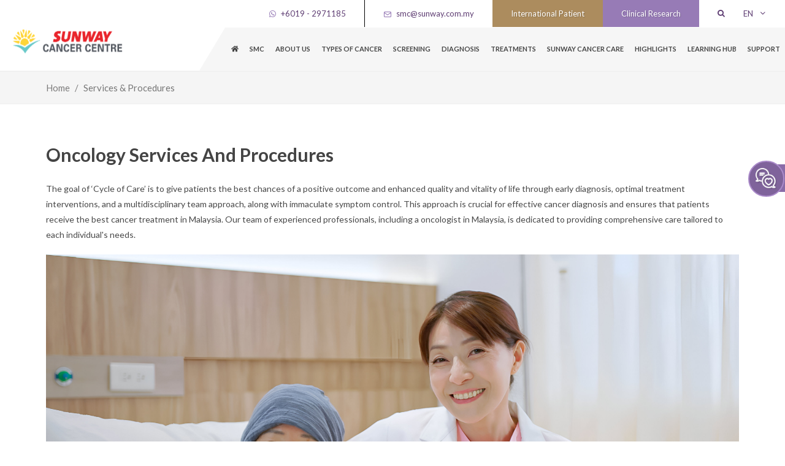

--- FILE ---
content_type: text/html; charset=UTF-8
request_url: https://www.sunwaycancercentre.com/en/services-procedures/
body_size: 11511
content:

<!DOCTYPE html>
<html lang="en">
<head>
	<title>Services & Procedures</title>
		
	<meta http-equiv="X-Ua-Compatible" content="IE=Edge" />
	<meta charset="UTF-8" />
		<meta name="viewport" content="width=device-width, initial-scale=1.0">
		
		    <meta name="robots" content="index,follow" />
		
	<meta name="Distribution" content="Global" />
	<meta name="keywords" content="Services & Procedures">
	<meta name="description" content="Services & Procedures" />
	<meta name="AREA" content="general">
	<meta HTTP-EQUIV="Audience" content="all">
	<meta name="author" content="https://www.sunwaycancercentre.com:443/en/services-procedures/">
	<meta HTTP-EQUIV="content-language" CONTENT="en-US">
	<meta http-equiv="content-type" content="text/html; charset=utf-8" />
	<meta name="RATING" CONTENT="General">
	
		
	            <link rel="canonical" href="https://www.sunwaycancercentre.com/en/services-procedures/" />
        	    <link rel="alternate" hreflang="en" href="https://www.sunwaycancercentre.com/en/services-procedures/" />
	<link rel="alternate" hreflang="zh" href="https://www.sunwaycancercentre.com/cn/services-procedures/" />
	<link rel="alternate" hreflang="bm" href="https://www.sunwaycancercentre.com/bm/services-procedures/" />
	<link rel="alternate" hreflang="x-default" href="https://www.sunwaycancercentre.com/en/services-procedures/" />
	    
		
		
		<link rel="shortcut icon" href="https://www.sunwaycancercentre.com/images/uploads/layout/SCC_favicon-3.png" type="image/x-icon" >
		
		    <meta property="og:image" content="https://www.sunwaycancercentre.com/images/icons/sunway-logo.jpg" />
	    	
	<!-- Global site tag (gtag.js) - Google Ads: 699792299 -->
<script async src="https://www.googletagmanager.com/gtag/js?id=AW-699792299"></script>
<script>
  window.dataLayer = window.dataLayer || [];
  function gtag(){dataLayer.push(arguments);}
  gtag('js', new Date());

  gtag('config', 'AW-699792299');
gtag('config', 'UA-174664317-1');
</script>

<!-- Google tag (gtag.js) -->
<script async src="https://www.googletagmanager.com/gtag/js?id=G-5JEKJB9P90"></script>
<script>
  window.dataLayer = window.dataLayer || [];
  function gtag(){dataLayer.push(arguments);}
  gtag('js', new Date());

  gtag('config', 'G-5JEKJB9P90');
</script>
	<!-- Stylesheets
	============================================= -->
	<link href="https://fonts.googleapis.com/css?family=Lato:300,400,400italic,600,700,900|Raleway:300,400,500,600,700|Crete+Round:400italic" rel="stylesheet" type="text/css" />
	<link href="https://fonts.googleapis.com/css2?family=Allura&display=swap" rel="stylesheet"> 
	<link rel="stylesheet" href="https://www.sunwaycancercentre.com/css/theme/custom.css?1763029003" type="text/css" />
	
	<meta name="viewport" content="width=device-width, initial-scale=1" />
	<!--[if lt IE 9]>
		<script src="http://css3-mediaqueries-js.googlecode.com/svn/trunk/css3-mediaqueries.js"></script>
	<![endif]-->

	<!-- External JavaScripts
	============================================= -->
		<script type="text/javascript" src="https://www.sunwaycancercentre.com/js/theme/jquery-3.7.1.min.js"></script>
	<script type="text/javascript" src="https://www.sunwaycancercentre.com/js/theme/plugins.js?v3"></script>
	<script type="text/javascript" src="https://www.sunwaycancercentre.com/js/theme/fontawesome.js"></script>
	<script type="text/javascript" src="https://www.sunwaycancercentre.com/js/theme/solid.js"></script>

	<!-- SLIDER REVOLUTION 5.x CSS SETTINGS -->
	<link rel="stylesheet" type="text/css" href="https://www.sunwaycancercentre.com/include/rs-plugin/css/settings.css" media="screen" />
	<link rel="stylesheet" type="text/css" href="https://www.sunwaycancercentre.com/include/rs-plugin/css/layers.css">
	<link rel="stylesheet" type="text/css" href="https://www.sunwaycancercentre.com/include/rs-plugin/css/navigation.css">

	<!-- SLIDER REVOLUTION 5.x SCRIPTS  -->
	<script type="text/javascript" src="https://www.sunwaycancercentre.com/include/rs-plugin/js/jquery.themepunch.tools.min.js"></script>
	<script type="text/javascript" src="https://www.sunwaycancercentre.com/include/rs-plugin/js/jquery.themepunch.revolution.min.js"></script>
	<script type="text/javascript" src="https://www.sunwaycancercentre.com/include/rs-plugin/js/extensions/revolution.extension.video.min.js"></script>
	<script type="text/javascript" src="https://www.sunwaycancercentre.com/include/rs-plugin/js/extensions/revolution.extension.slideanims.min.js"></script>
	<script type="text/javascript" src="https://www.sunwaycancercentre.com/include/rs-plugin/js/extensions/revolution.extension.actions.min.js"></script>
	<script type="text/javascript" src="https://www.sunwaycancercentre.com/include/rs-plugin/js/extensions/revolution.extension.layeranimation.min.js"></script>
	<script type="text/javascript" src="https://www.sunwaycancercentre.com/include/rs-plugin/js/extensions/revolution.extension.kenburn.min.js"></script>
	<script type="text/javascript" src="https://www.sunwaycancercentre.com/include/rs-plugin/js/extensions/revolution.extension.navigation.min.js"></script>
	<script type="text/javascript" src="https://www.sunwaycancercentre.com/include/rs-plugin/js/extensions/revolution.extension.migration.min.js"></script>
	<script type="text/javascript" src="https://www.sunwaycancercentre.com/include/rs-plugin/js/extensions/revolution.extension.parallax.min.js"></script>

	<style>
		.revo-slider-emphasis-text {
			font-size: 58px;
			font-weight: 700;
			letter-spacing: 1px;
			font-family: 'Raleway', sans-serif;
			padding: 15px 20px;
			border-top: 2px solid #FFF;
			border-bottom: 2px solid #FFF;
		}

		.revo-slider-desc-text {
			font-size: 20px;
			font-family: 'Lato', sans-serif;
			width: 650px;
			text-align: center;
			line-height: 1.5;
		}

		.revo-slider-caps-text {
			font-size: 16px;
			font-weight: 400;
			letter-spacing: 3px;
			font-family: 'Raleway', sans-serif;
		}

		.tp-video-play-button { display: none !important; }

		.tp-caption { white-space: nowrap; }
		
		.content-wrap{ background-color:rgb(255, 255, 255); }
	</style>
	<script>
	function goCart()
	{
		window.location = 'https://www.sunwaycancercentre.com/cart/';
	}
	</script>

	<script>
		function addCount(ctype='call',num='')
		{
			$.ajax({
				type : 'POST',
				url : 'https://www.sunwaycancercentre.com/home/trackCall/',
				dataType : 'json',
				data: {
					trackType: ctype,
					trackNum: num,
					trackLink: 'https://www.sunwaycancercentre.com:443/en/services-procedures/'
				},
				success : function(data){
					if(ctype == 'whatsapp'){
						window.open('https://api.whatsapp.com/send?phone='+num, '_blank');
					}else{
						window.open('tel:+'+num, '_top');
					}
				},
				error : function(XMLHttpRequest, textStatus, errorThrown) {
					console.log(XMLHttpRequest.responseText);
					console.log(textStatus);
					console.log(errorThrown);
				}
			});
		}
	</script>
</head>

<body class="stretched no-transition">
	<div id="fb-root"></div>
	<script>(function(d, s, id) {
	  var js, fjs = d.getElementsByTagName(s)[0];
	  if (d.getElementById(id)) return;
	  js = d.createElement(s); js.id = id;
	  js.src = "//connect.facebook.net/en_GB/all.js#xfbml=1&appId=397742746927";
	  fjs.parentNode.insertBefore(js, fjs);
	}(document, 'script', 'facebook-jssdk'));</script>

	<!-- Document Wrapper
	============================================= -->
	<div id="wrapper" class="clearfix">
		
		<!-- Top Bar
		============================================= -->
		<div id="top-bar" class="pc_view2">

			<div class="container2 clearfix">
				<div class="header_info">
					<div class="header_grid search_header">
													<div class="pc_view"><strong><i class="icon-whatsapp"></i></strong> <a href="https://wa.me/60192971185" onclick="addCount('whatsapp','60192971185'); return false;">+6019 - 2971185</a></div>
							<div class="mobile_view"><i class="fas fa-phone"></i></div>
											</div>
										<div class="header_grid border search_header">
													<div class="pc_view"><strong><i class="icon-line-mail"></i></strong> <a href="/cdn-cgi/l/email-protection#3f4c525c7f4c4a51485e46115c5052115246" onclick="addCount('email','smc@sunway.com.my'); return false;"><span class="__cf_email__" data-cfemail="f3809e90b380869d84928add909c9edd9e8a">[email&#160;protected]</span></a></div>
							<div class="mobile_view"><i class="fas fa-envelope"></i></div>
											</div>
					
					<div class="header_grid ipcbtn search_header">
					    <a href="https://www.sunwaymedicalinternational.com/en/" target="_blank">International Patient</a>
					</div>
					<div class="header_grid clinicalresearch search_header">
					    <a href="https://sunwayhealthcaregroup.com/scrc/" target="_blank">Clinical Research</a>
					</div>
					
					<div class="header_grid ml-0">
						<div class="search_show relative">
        					<div class="relative transform50">
        						<form class="cutmargin" action="https://www.sunwaycancercentre.com/en/search-result/" method="get">
        							<input type="text" name="s" id="searchfocus" class="sm-form-control noborder" value="" placeholder="Type &amp; Hit Enter..">
        						</form>
        					</div>					
        				</div>
        				<div class="search_icon">
        					<div class="header_float search_header tPadding2"><a href="#" onclick="searchDisplay();return false;"><i class="icon-search3"></i></a></div>
        					<div class="header_float search_close tPadding2"><a href="#" onclick="searchDisplay2();return false;"><i class="icon-line-cross"></i></a></div>
        				</div>
					</div>
					
					<script data-cfasync="false" src="/cdn-cgi/scripts/5c5dd728/cloudflare-static/email-decode.min.js"></script><script>
    					function searchDisplay()
    					{
    						$('.search_hide').css({'display':'none'});
    						$('.search_show').css({'display':'block'});
    						$('.search_header').css({'display':'none'});
    						$('.search_close').css({'display':'block'});
    						$('#searchfocus').focus();
    					}
    					function searchDisplay2()
    					{
    						$('.search_hide').css({'display':'block'});
    						$('.search_show').css({'display':'none'});
    						$('.search_header').css({'display':'block'});
    						$('.search_close').css({'display':'none'});
    					}
					</script>
					
										
					<style>
					    .header_grid.ipcbtn{
                            padding-left: 0;
                        }
                        .header_grid.clinicalresearch a{
                            display: inline-block;
                            position: relative;
                            cursor: pointer;
                            outline: none;
                            padding: 0 30px;
                            height: 44px;
                            line-height: 44px;
                            background-color: #977bb6;
                            color: #FFF;
                            border: none;
                            text-shadow: 1px 1px 1px rgba(0,0,0,0.2);
                        }
                        .header_grid.clinicalresearch{
                            padding-left:0px;
                            margin-left:0px;
                        }
                        .header_grid.ipcbtn a{
                            display: inline-block;
                            position: relative;
                            cursor: pointer;
                            outline: none;
                            padding: 0 30px;
                            height: 44px;
                            line-height: 44px;
                            background-color: #ac8c5e;
                            color: #FFF;
                            border: none;
                            text-shadow: 1px 1px 1px rgba(0,0,0,0.2);
                            
                        }
					    .language_menu {
                            position: absolute;
                            top: 35px;
                            right: -10px;
                            width: 80px;
                            background: white;
                            display: none;
                            z-index: 10000;
                            box-shadow: rgb(0 0 0 / 12%) 0px 3px 8px;
                        }
                        .header_grid.pr-30{
                            padding-right:30px;
                        }
                        .language_menu ul {
						    list-style: none;
						    margin: 0;
						    padding: 0;
						    height: auto !important;
						}
						.language_menu ul li{
						    float: left !important;
						    height: 35px;
						}
						.language_menu ul a li {
						    color: #555555;
						    text-align: center !important;
						    font-size: 11px;
						    letter-spacing: 0.5px;
						}
						.language_menu li.shg  {
						    line-height: 40px;
						    display: block;
						    padding: 0 15px ! important;
						    border-bottom: 1px solid #d9d9d9;
						    text-align: left ! important;
						    width: 100%;
						}
						.language_menu li.shg{
							text-align: center ! important;
						}
						#top-bar{
						    z-index:7;
						}
						.header_grid .icon-line-globe, .header_grid .icon-line-mail, .header_grid .icon-whatsapp {
                            color: #977bb6;
                            margin-right: 5px;
                        }
                        .header_grid .icon-whatsapp:before{
                            position:relative;
                            top:1px;
                        }
                        .header_grid .icon-line-mail:before {
                            position:relative;
                            top:2px;
                        }
                        .header_grid.ml-0{
    					    margin-left:0px;
    					}
					    .search_icon {
                            float: right;
                        }
                        .search_show {
                            display: none;
                            float: left;
                        }
                        .header_info .header_grid.border{
                            height:44px;
                        }
                        .search_show form input{
                            height: 44px;
                            padding-left: 20px;
                            min-width:300px;
                        }
                        .search_close {
                            position: relative;
                            display:none;
                        }
                        
                        @media (max-width:1050px) and (min-width:992px){
                                #logo img {
                                max-width: 108px;
                                height: auto;
                                margin-top: 0;
                            }
                        }
                        
                        @media(min-width: 992px){
							.mobile_lan{
								display: none;
							}
							.pc_view2{
								display: block;
                                background-color: #fff;
							}
						}
						
						@media (max-width: 991px) {
						    .pc_view2{
								display: none;
							}
                            #top-search form {
                                height: 70px !important;
                            }
                            #top-search a {
                                right: 20px;
                                margin: 0 auto;
                                margin: 21px 0 !important;
                            }
                            .mobile_lan.mobile_lanflex{
								display: flex;
								margin-top: 0px! important
							}

							.mobile_lan .mobile_lanlink{
								width: 50%;
								float: left;
								text-align: center;
								border-top:0px! important;
							}
                        }
                        
					</style>
					
					<script>
    					$(document).ready(function() {
    					    var loginclick = false;
    					    $('#language-trigger').click(function() {
    							if(loginclick == false) {
    								$('.language_menu').slideDown();
    								loginclick = true;
    							} else {
    								$('.language_menu').slideUp();
    								loginclick = false;
    							}
    						});
    					});
					</script>
					
					<div class="header_grid ml-0 pr-30">
    					<ul class="tslt">
    						<li class="hover_effect" style="text-align:center">
    							<div class="tPadding" id="language-trigger">
    								<div class="header_float"><div class="image_header4"></div></div>
    								<div class="he-text">
    									<a style="cursor:pointer;" > 
    									EN    									&nbsp; <i class="icon-line-chevron-down"></i></a>
    									
										<div class="language_menu">
											<ul class="uppercase">
																									<li class="shg"><a href="https://www.sunwaycancercentre.com/en/services-procedures/">EN</a></li>
													<li class="shg"><a href="https://www.sunwaycancercentre.com/cn/services-procedures/">中文</a></li>
													<li class="shg"><a href="https://www.sunwaycancercentre.com/bm/services-procedures">BM</a></li>
												
											</ul>
										</div>								
    								</div>
    							</div>					
    						</li>
    					</ul>
					</div>
					
					
					
					<div class="clearfix"></div>
				</div>
				<div class="clearfix"></div>
			</div>

		</div><!-- #top-bar end -->

		<!-- Header
		============================================= -->
		<header id="header">

			<div id="header-wrap">

				<div class="container2 clearfix">

					<div id="primary-menu-trigger"><i class="icon-reorder"></i></div>

					<!-- Logo
					============================================= -->
					<div id="logo">
						<a href="https://www.sunwaycancercentre.com/en/" class="standard-logo"><img src="https://www.sunwaycancercentre.com/images/uploads/layout/SCC_logo-6.png" alt="Sunway Cancer Centre"/></a>
						<a href="https://www.sunwaycancercentre.com/en/" class="retina-logo"><img src="https://www.sunwaycancercentre.com/images/uploads/layout/SCC_logo-6.png" alt="Sunway Cancer Centre"/></a>
					</div><!-- #logo end -->

					<!-- Primary Navigation
					============================================= -->


					<nav id="primary-menu">
						<div class="menu_border"></div>
										        	<ul>
				        		<li class="mobile_lan mobile_lanflex ">
																			<a class="mobile_lanlink" href="https://www.sunwaycancercentre.com/en/services-procedures/">EN</a>
										<a class="mobile_lanlink br-left" href="https://www.sunwaycancercentre.com/cn/services-procedures/" style="border-left: 1px solid #d7d7d7! important;">中文</a>
										<a class="mobile_lanlink br-left" href="https://www.sunwaycancercentre.com/bm/services-procedures/" style="border-left: 1px solid #d7d7d7! important;">BM</a>
																	</li>
				        		<li class="">
									<a href="https://www.sunwaycancercentre.com/" style="font-size:20px;"><i class="fas fa-home"></i></a>
								</li>
								

								
				        											<li class="">
										<a href="https://www.sunwaymedical.com">SMC</a>
										</li>
															        	<li class="">
			        					<a  href="https://www.sunwaycancercentre.com/en/about-us/">About Us</a>
			        					<ul>
			        																        	<li class=""><a  href="https://www.sunwaycancercentre.com/en/our-experts/">Our Experts</a></li>
										        											        	<li class="current"><a  href="https://www.sunwaycancercentre.com/en/services-procedures/">Services & Procedures</a></li>
										        											        	<li class=""><a  href="https://www.sunwaycancercentre.com/en/recognition-awards/">Accreditations and Awards</a></li>
										        											        	<li class=""><a  href="https://www.sunwaycancercentre.com/en/contact-us/">Contact Us</a></li>
										        											        	<li class=""><a  href="https://www.sunwaycancercentre.com/en/real-time-patient-feedback/">Real-time Patient Feedback</a></li>
										        				        					</ul>
			        				</li>
						        											<li class="">
											<a  href="https://www.sunwaycancercentre.com/en/types-of-cancer/" >Types of cancer</a>
																							<ul>
																											<li class=" parent">
															<a href="https://www.sunwaycancercentre.com/en/types-of-cancer/haematology">Haematology</a>
														</li>
																											<li class=" child">
															<a href="https://www.sunwaycancercentre.com/en/types-of-cancer/leukaemia">Leukaemia</a>
														</li>
																											<li class=" child">
															<a href="https://www.sunwaycancercentre.com/en/types-of-cancer/lymphoma">Lymphoma</a>
														</li>
																											<li class=" child">
															<a href="https://www.sunwaycancercentre.com/en/types-of-cancer/multiple-myeloma">Multiple Myeloma</a>
														</li>
																											<li class=" child">
															<a href="https://www.sunwaycancercentre.com/en/types-of-cancer/myelodysplastic-syndrome">Myelodysplastic Syndrome</a>
														</li>
																											<li class=" child">
															<a href="https://www.sunwaycancercentre.com/en/types-of-cancer/myeloproliferative-neoplasm">Myeloproliferative Neoplasm</a>
														</li>
																											<li class=" parent">
															<a href="https://www.sunwaycancercentre.com/en/types-of-cancer/oncology">Oncology</a>
														</li>
																											<li class=" child">
															<a href="https://www.sunwaycancercentre.com/en/types-of-cancer/breast-cancer">Breast Cancer</a>
														</li>
																											<li class=" child">
															<a href="https://www.sunwaycancercentre.com/en/types-of-cancer/cervical-cancer">Cervical Cancer</a>
														</li>
																											<li class=" child">
															<a href="https://www.sunwaycancercentre.com/en/types-of-cancer/childhood-cancer">Childhood Cancer</a>
														</li>
																											<li class=" child">
															<a href="https://www.sunwaycancercentre.com/en/types-of-cancer/colorectal-cancer">Colorectal Cancer</a>
														</li>
																											<li class=" child">
															<a href="https://www.sunwaycancercentre.com/en/types-of-cancer/liver-cancer">Liver Cancer</a>
														</li>
																											<li class=" child">
															<a href="https://www.sunwaycancercentre.com/en/types-of-cancer/lung-cancer">Lung Cancer</a>
														</li>
																											<li class=" child">
															<a href="https://www.sunwaycancercentre.com/en/types-of-cancer/nasopharyngeal-cancer">Nasopharyngeal Cancer</a>
														</li>
																											<li class=" child">
															<a href="https://www.sunwaycancercentre.com/en/types-of-cancer/neuroendocrine-tumors">Neuroendocrine Tumors</a>
														</li>
																											<li class=" child">
															<a href="https://www.sunwaycancercentre.com/en/types-of-cancer/ovarian-cancer">Ovarian Cancer</a>
														</li>
																											<li class=" child">
															<a href="https://www.sunwaycancercentre.com/en/types-of-cancer/prostate-cancer">Prostate Cancer</a>
														</li>
																											<li class=" child">
															<a href="https://www.sunwaycancercentre.com/en/types-of-cancer/sarcoma">Sarcoma</a>
														</li>
																									</ul>
																					</li>
															        	<li class="">
			        					<a  href="https://www.sunwaycancercentre.com/en/screening/">Screening</a>
			        					<ul>
			        																        	<li class=""><a  href="https://www.sunwaycancercentre.com/en/breast-cancer-guidelines/">Breast Cancer Screening Guidelines</a></li>
										        											        	<li class=""><a  href="https://www.sunwaycancercentre.com/en/cervical-cancer-guidelines/">Cervical Cancer Screening Guidelines</a></li>
										        											        	<li class=""><a  href="https://www.sunwaycancercentre.com/en/colorectal-cancer-guidelines/">Colorectal Cancer Screening Guidelines</a></li>
										        											        	<li class=""><a  href="https://www.sunwaycancercentre.com/en/lung-cancer-guidelines/">Lung Cancer Screening Guidelines</a></li>
										        											        	<li class=""><a  href="https://www.sunwaycancercentre.com/en/nasopharyngeal-cancer-screening-guidelines/">Nasopharyngeal Cancer Screening Guidelines</a></li>
										        											        	<li class=""><a  href="https://www.sunwaycancercentre.com/en/prostate-cancer-screening-guidelines/">Prostate Cancer Screening Guidelines</a></li>
										        				        					</ul>
			        				</li>
						        							        	<li class="">
			        					<a  href="https://www.sunwaycancercentre.com/en/imaging-tests/">Diagnosis</a>
			        					<ul>
			        																        	<li class=""><a  href="https://www.sunwaycancercentre.com/en/imaging-tests/">Imaging Tests</a></li>
										        											        	<li class=""><a  href="https://www.sunwaycancercentre.com/en/laboratory-test/">Laboratory Test</a></li>
										        											        	<li class=""><a  href="https://www.sunwaycancercentre.com/en/nuclear-medicine/">Nuclear Medicine</a></li>
										        											        	<li class=""><a  href="https://www.sunwaycancercentre.com/en/tumour-biopsy/">Tumour Biopsy</a></li>
										        				        					</ul>
			        				</li>
						        							        	<li class="">
			        					<a  href="https://www.sunwaycancercentre.com/en/treatments/">Treatments</a>
			        					<ul>
			        																        	<li class=""><a  href="https://www.sunwaycancercentre.com/en/bone-marrow-transplant/">Bone Marrow Transplant</a></li>
										        											        	<li class=""><a  href="https://www.sunwaycancercentre.com/en/car-t-therapy/">CAR-T Therapy</a></li>
										        											        	<li class=""><a  href="https://www.sunwaycancercentre.com/en/chemotherapy/">Chemotherapy</a></li>
										        											        	<li class=""><a  href="https://www.sunwaycancercentre.com/en/hormone-therapy/">Hormone Therapy</a></li>
										        											        	<li class=""><a  href="https://www.sunwaycancercentre.com/en/immunotherapy/">Immunotherapy</a></li>
										        											        	<li class=""><a  href="https://www.sunwaycancercentre.com/en/interventional-radiology/">Interventional Radiology</a></li>
										        											        	<li class=""><a  href="https://www.sunwaycancercentre.com/en/medical-oncology/">Medical Oncology</a></li>
										        											        	<li class=""><a  href="https://www.sunwaycancercentre.com/en/paxman-scalp-cooling-system/">Paxman Scalp Cooling System</a></li>
										        											        	<li class=""><a  href="https://www.sunwaycancercentre.com/en/radiation-therapy/">Radiation Therapy</a></li>
										        											        	<li class=""><a  href="https://www.sunwaycancercentre.com/en/surgery/">Surgery</a></li>
										        											        	<li class=""><a  href="https://www.sunwaycancercentre.com/en/targeted-radionuclide-therapy/">Targeted Radionuclide Therapy</a></li>
										        											        	<li class=""><a  href="https://www.sunwaycancercentre.com/en/targeted-therapy/">Targeted Therapy</a></li>
										        											        	<li class=""><a  href="https://www.sunwaycancercentre.com/en/tattooless-radiation-therapy/">Tattooless Radiation Therapy</a></li>
										        				        					</ul>
			        				</li>
						        							        	<li class="">
			        					<a  href="https://www.sunwaycancercentre.com/en/sunway-cancer-care/">Sunway Cancer Care</a>
			        					<ul>
			        																        	<li class=""><a  href="https://www.sunwaycancercentre.com/en/dietetics-nutrition/">Dietetics & Nutrition</a></li>
										        											        	<li class=""><a  href="https://www.sunwaycancercentre.com/en/fertility-preservation/">Fertility Preservation</a></li>
										        											        	<li class=""><a  href="https://www.sunwaycancercentre.com/en/palliative-care/">Palliative Care</a></li>
										        											        	<li class=""><a  href="https://www.sunwaycancercentre.com/en/pharmacy/">Pharmacy</a></li>
										        											        	<li class=""><a  href="https://www.sunwaycancercentre.com/en/sunwayhomehealthcare/">Sunway Home Healthcare</a></li>
										        											        	<li class=""><a  href="https://www.sunwaycancercentre.com/en/speech-therapy-and-hearing-assessment/">Speech Therapy and Hearing Assessment</a></li>
										        											        	<li class=""><a  href="https://www.sunwaycancercentre.com/en/technology/">Technology</a></li>
										        				        					</ul>
			        				</li>
						        							        	<li class="">
			        					<a  href="#">Highlights</a>
			        					<ul>
			        																        	<li class=""><a  href="https://www.sunwaycancercentre.com/en/whats-new/">What’s New</a></li>
										        				        					</ul>
			        				</li>
						        							        	<li class="">
			        					<a  href="#">Learning Hub</a>
			        					<ul>
			        																        	<li class=""><a  href="https://www.sunwaycancercentre.com/en/reading-materials/">Reading Materials</a></li>
										        											        	<li class=""><a  href="https://www.sunwaycancercentre.com/en/educational-videos/">Educational Videos</a></li>
										        											        	<li class=""><a  href="https://www.sunwaycancercentre.com/en/infographic/">Infographic</a></li>
										        											        	<li class=""><a  href="https://www.sunwaycancercentre.com/en/patient-story/">Patient Stories</a></li>
										        				        					</ul>
			        				</li>
						        							        	<li class="">
			        					<a  href="#">Support</a>
			        					<ul>
			        																        	<li class=""><a  href="https://www.sunwaycancercentre.com/en/cancer-buddy-programme/">Cancer Buddy Programme</a></li>
										        											        	<li class=""><a  href="https://www.sunwaycancercentre.com/en/support-fund/">Cancer Support Fund</a></li>
										        				        					</ul>
			        				</li>
						        					        	</ul>
				        	
					</nav><!-- #primary-menu end -->
					
						<!-- Top Search
					============================================= -->
					<div id="top-search" class="mobile_view">
						<a href="#" id="top-search-trigger"><i class="icon-search3"></i><i class="icon-line-cross"></i></a>
						<form action="https://www.sunwaycancercentre.com/en/search-result/" method="get">
							<input type="text" name="s" class="form-control" value="" placeholder="Type &amp; Hit Enter..">
						</form>
					</div><!-- #top-search end -->

				</div>

			</div>

		</header><!-- #header end -->
	
	<script type="text/javascript">
	jQuery(document).ready(function($) {
		$('table').addClass('table table-striped table-bordered');
	});
	</script>
	<section id="page-title">
		<div class="container clearfix">
			<ol class="breadcrumb">
				<li><a href="https://www.sunwaycancercentre.com/en/">Home</a></li>
				<li class="active">Services & Procedures</li>
			</ol>
		</div>
	</section><!-- #page-title end -->
	
	<style>
	 @media (max-width:767px){
	     .service_container{
    	    display:block;
    	}
        .service_container .service_grey, .service_container .service_white{
            width:100%;
            padding: 5px 0;
            text-align: center;
        }
        .service_bg, .service_bg2{
            background:none;
        }
        .mb-pd-60{
            padding-bottom:60px;
        }
	 }
	
	</style>
	<section id="content" class="mb-pd-60">
		<div class="content-wrap" style="padding-bottom:0;">
			<div class="container clearfix">
				<div class="single-post nobottommargin">
					
					<div class="services_grid" style="width:100%;">
						<h1 class="">Oncology Services and Procedures</h1>
						
						<p>The goal of ‘Cycle of Care’ is to give patients the best chances of a positive outcome and enhanced quality and vitality of life through early diagnosis, optimal treatment interventions, and a multidisciplinary team approach, along with immaculate symptom control. This approach is crucial for effective cancer diagnosis and ensures that patients receive the best cancer treatment in Malaysia. Our team of experienced professionals, including a oncologist in Malaysia, is dedicated to providing comprehensive care tailored to each individual's needs.</p>
						
						<img src="https://www.sunwaycancercentre.com/images/oncology-doctor-with-patient.jpg" alt="Oncology Services and Procedures">
					</div>
					<div class="clearfix mb-30"></div>
				</div>
			</div>
			
			<div class="service_bg mt-20">
				<div class="container clearfix">
					<div class="service_container">
						<div class="service_grey">
							<div class="service_icon" style="background:url(https://www.sunwaycancercentre.com/images/oncologist.png) no-repeat center;background-size:contain;"></div>
							
							<h3>Clinical Oncologists</h3>
							
							<p>After a cancer diagnosis by a primary consultant, the patient is referred to an oncologist who specialises in cancer treatment. Oncologists play a crucial role in guiding patients through their cancer journey, providing expertise in various treatment options and support throughout the process.</p>
						</div>
						<div class="service_white">
							<div class="service_icon" style="background:url(https://www.sunwaycancercentre.com/images/investigation.png) no-repeat center;background-size:contain;"></div>
							
							<h3>Cancer Screening and Diagnosis</h3>
							
							<p>The oncologist will conduct thorough investigations to gather more information about the cancer. This may involve procedures such as blood tests, imaging tests, bone marrow biopsies, liver biopsies, and colonoscopies. Early cancer diagnosis is essential for effective treatment, and the oncologist will ensure that patients receive the appropriate assessments to inform their care plan.</p>
						</div>
					</div>
					<div class="clearfix"></div>
				</div>
			</div>
			<div class="service_bg2">
				<div class="container clearfix">
					<div class="service_container">						
						<div class="service_white">
							<div class="service_icon" style="background:url(https://www.sunwaycancercentre.com/images/treatment.png) no-repeat center;background-size:contain;"></div>
							
							<h3>Cancer Treatment Options</h3>
							
							<p>Following the diagnosis, the oncologist will discuss suitable treatment options tailored to the patient’s condition and address any concerns. Treatment options may include surgery, chemotherapy treatment, and radiotherapy. Patients will also undergo a pre-treatment counselling session with both the oncologist and an oncology nurse to prepare them for what to expect.</p>
						</div>
						<div class="service_grey">
							<div class="service_icon" style="background:url(https://www.sunwaycancercentre.com/images/procedure.png) no-repeat center;background-size:contain;"></div>
							
							<h3>Cancer Treatment Procedures</h3>
							
							<p>Patients will meet with the oncologist for consultations before each treatment session. Regular blood investigations will be carried out as treatment progresses, and imaging tests will be conducted after two to three cycles. Any clinical issues faced by the patient will be addressed by a multidisciplinary team to ensure comprehensive care.</p>
						</div>
					</div>
					<div class="clearfix"></div>
				</div>
			</div>
			<div class="service_bg">
				<div class="container clearfix">
					<div class="service_container">
						<div class="service_grey">
							<div class="service_icon" style="background:url(https://www.sunwaycancercentre.com/images/team.png) no-repeat center;background-size:contain;"></div>
							
							<h3>Multidisciplinary Team</h3>
							
							<p>At Sunway Cancer Centre, cancer patients can expect a comprehensive review of their condition through a multi-disciplinary plan created by a team of cancer specialists on-site. This collaborative approach maximises the chances of disease remission and enhances the patient's quality of life. Our multidisciplinary team includes doctors, dietitians, pharmacists, oncology nurses, rehabilitation staff, psychologists, counsellors, home nursing staff, and physiotherapists.</p>
							
							<p>Sunway Cancer Centre also features a tumour board, where meetings are held to review cancer patients from an exclusive multidisciplinary perspective. This meeting brings together consultants from surgery, medical oncology, and radiation oncology to review each patient’s diagnosis, ensuring the best possible management outcomes. Tumour boards are essential for achieving excellence in cancer care and fostering optimal collaboration among specialists.</p>
						</div>
						<div class="service_white">
							<div class="service_icon" style="background:url(https://www.sunwaycancercentre.com/images/followup.png) no-repeat center;background-size:contain;"></div>
							
							<h3>Post-treatment & Follow Up</h3>
							
							<p>Once treatment is completed, regular follow-ups with the consultant will be scheduled, including blood tests and imaging studies to monitor the patient's progress. Continuous support and care are vital for patients recovering from various cancers, including childhood cancer, skin cancer ovarian cancer, and more. For patients undergoing mammogram screening, timely follow-ups are also crucial for ensuring ongoing health.</p>
						</div>
					</div>
					<div class="clearfix"></div>
				</div>
			</div>
		</div>
	</section>
	
	
<div class="appointment_bg parallax" data-stellar-background-ratio="0.3">
	<div class="container clearfix">
		<p>We Are Committed to Your Health</p>
		
		<h2>Connect With Our Consultant Now!</h2>
		
		<a href="https://www.sunwaycancercentre.com/en/contact-us/" class="button button-3d">Make An Appointment</a>
		
				
	</div>				
</div>

<script>
	function apptForm()
	{
		$('html, body').animate({scrollTop: $('.slideshow_container').offset().top - 100 }, 600);
	}
</script>    
				
		<style type="text/css">
		.fixed-feedback {
			position: fixed;
			bottom: 15%;
			right: -400px;
			width: 400px;
			height: auto;
			z-index: 5;
			background-color: transparent;
			-webkit-transition: right .3s cubic-bezier(0.645, 0.045, 0.355, 1.000);
			-o-transition: right .3s cubic-bezier(0.645, 0.045, 0.355, 1.000);
		    transition: right .3s cubic-bezier(0.645, 0.045, 0.355, 1.000);
		    -webkit-backface-visibility: hidden;
		}

		.fixed-feedback .fixed-feedback-button {
			border-radius: 30px;
		    position: absolute;
		    left: -60px;
		    color: #333;
		    writing-mode: vertical-rl;
		    font-size: 1rem;
		    background-color: #7f639b;
		    border: 2px solid #ab8bca;
		    padding: 10px 10px;
		    cursor: pointer;
		    z-index: 3;
		}

		.pd-purple{
			padding-top: 12px;
			height: 45px;
		    width: 430px;
		    background-color: #8a6ca8;
		    margin-top: 6px;
		    left: -20px;
		    padding-left: 20px;
		    z-index: 2;
		    position: absolute;
		}

		.pd-purple p{
			font-size: 18px;
			margin-bottom: 0;
			line-height: 23px;
			text-align: center;
		}

		.fixed-feedback .fixed-feedback-form {
			background-image: url(https://www.sunwaycancercentre.com/images/pageimg/4new-img-cancer.png);
			background-size: cover;
			background-position: top right;
			background-color: #ffffff9e;
			height: 300px;
    		margin-top: 50px;
			opacity: 1;
			padding: 25px;
			transition: opacity .3s .15s cubic-bezier(0.645, 0.045, 0.355, 1.000);
			min-height: 100px;
			width: 100%;
		}

		

		#feedback-rating,
		.feedback-rating-loader {
			-webkit-transition: all .3s ease;
			-o-transition: all .3s ease;
			transition: all .3s ease;
		}

		.feedback-rating-loader { background: transparent; }

		.feedback-rating-loader > div { background-color: #999;  }

		.feedback-rating-loader,
		.feedback-rating-processing #feedback-rating,
		#feedback-rating-submitted,
		.feedback-rating-complete .feedback-rating-loader {
			display: none;
			opacity: 0;
		}

		.feedback-rating-processing .feedback-rating-loader,
		.feedback-rating-complete #feedback-rating {
			display: block;
			opacity: 1;
		}

		.width60{
			width:60%;
			font-size: 18px;
		}

		.formdiv{
			width: 230px;
			margin-bottom: 10px;
			padding-bottom: 10px;
		}

		.formdiv .formdesc{
			width: 80%; 
			float: left; 
			border: 1px solid #8a6ca8; 
			background: white;  
			padding: 5px;
			margin-bottom: 10px;
		}

		.formdesc p{
			margin-bottom: 0px;
		}

		.formdiv .formicon{
			width: 20%; 
			float:left;
			background: #8a6ca8;
			padding:5px; 
			text-align: center;
			border: 1px solid #8a6ca8;
			margin-bottom: 10px;
		}

		@media (max-width: 1368px){
			.formdesc p{
				line-height: 22px;
			}
		}
		@media (min-width:768px){
		    .hide-desktop{
		        display:none;
		    }
		    .hide-mobile{
		        display:block;
		    }
		}
		@media (max-width:767px){
		    .fixed-feedback.fixed-feedback-open { right: 0; }
		    .fixed-feedback.fixed-feedback-open .fixed-feedback-form { background-color:#fff; }
		    
		    .hide-desktop{
		        display:block;
		    }
		    .hide-mobile{
		        display:none;
		    }
		}
		
		@media (max-width: 479px){
    	    .fixed-feedback{
    		    width:350px;
    		    right: -350px;
    		}
    		.pd-purple p{
    		    margin-left:10px;
    		    text-align:left;
    		}
    		
    	    .fixed-feedback .fixed-feedback-form{
    	            background-position: right top;
    	    }
    	    
    	    .fixed-feedback .fixed-feedback-form{
                height: 310px;
		    }
		    
		    .width60{
    			font-size: 16px;
    			line-height:20px;
    		}
    		.pd-purple p{font-size:17px;}
		}
		
		@media (max-width: 420px){
    	    .fixed-feedback{
    		    width:300px;
    		    right: -300px;
    		}
    		
    		
    	}
    	
    	@media (max-width: 410px){
    	     .fixed-feedback .fixed-feedback-form{
    	         height: 310px;
    	     }
    	}
	</style>
		
		<!-- Footer
		============================================= -->
		<footer id="footer" class="dark">

			<div class="container">

				<!-- Footer Widgets
				============================================= -->
				<div class="footer-widgets-wrap clearfix">

					<div class="col_three_fourth mb-0">

						<div class="col_one_third cutmargin">

							<div class="widget widget_links clearfix">
																	<h4>Location</h4>
								
									<div class="footer_flex">
										<div class="flex_icon"><img src="https://www.sunwaycancercentre.com/images/location_icon.png" alt="location_icon" /></div>
										<div class="flex_info">LG, Tower C</div>
									</div>
									<div class="clearfix mb-20"></div>
																
																	<h4>Address</h4>
								
									<div class="footer_flex">
										<div class="flex_icon"><img src="https://www.sunwaycancercentre.com/images/address_icon.png" alt="address_icon" /></div>
										<div class="flex_info">No. 5 Jalan Lagoon Selatan, <br />
Bandar Sunway, <br />
47500 Selangor, <br />
Malaysia.</div>
									</div>
									<div class="clearfix mb-20"></div>
															</div>
							
							<img src="https://www.sunwaycancercentre.com/images/jci.png" alt="sunway jci" width="120px" class="mb-30 mt-10 hide-mobile">

						</div>

						<div class="col_two_third mb-20">
						
							<div class="col_one_third mb-20">
								<div class="widget widget_links clearfix">

																				<h4><a  href="https://www.sunwaycancercentre.com/en/about-us/">About Us</a></h4>
																								<ul class="mb-20">
																													<li><a href="https://www.sunwaycancercentre.com/en/our-experts/">Our Experts</a></li>
																														<li><a href="https://www.sunwaycancercentre.com/en/services-procedures/">Services & Procedures</a></li>
																														<li><a href="https://www.sunwaycancercentre.com/en/recognition-awards/">Accreditations and Awards</a></li>
																														<li><a href="https://www.sunwaycancercentre.com/en/contact-us/">Contact Us</a></li>
																														<li><a href="https://www.sunwaycancercentre.com/en/real-time-patient-feedback/">Real-time Patient Feedback</a></li>
																												</ul>
																							<h4><a  href="https://www.sunwaycancercentre.com/en/treatments/">Treatments</a></h4>
																								<ul class="mb-20">
																													<li><a href="https://www.sunwaycancercentre.com/en/bone-marrow-transplant/">Bone Marrow Transplant</a></li>
																														<li><a href="https://www.sunwaycancercentre.com/en/car-t-therapy/">CAR-T Therapy</a></li>
																														<li><a href="https://www.sunwaycancercentre.com/en/chemotherapy/">Chemotherapy</a></li>
																														<li><a href="https://www.sunwaycancercentre.com/en/hormone-therapy/">Hormone Therapy</a></li>
																														<li><a href="https://www.sunwaycancercentre.com/en/immunotherapy/">Immunotherapy</a></li>
																														<li><a href="https://www.sunwaycancercentre.com/en/interventional-radiology/">Interventional Radiology</a></li>
																														<li><a href="https://www.sunwaycancercentre.com/en/medical-oncology/">Medical Oncology</a></li>
																														<li><a href="https://www.sunwaycancercentre.com/en/paxman-scalp-cooling-system/">Paxman Scalp Cooling System</a></li>
																														<li><a href="https://www.sunwaycancercentre.com/en/radiation-therapy/">Radiation Therapy</a></li>
																														<li><a href="https://www.sunwaycancercentre.com/en/surgery/">Surgery</a></li>
																														<li><a href="https://www.sunwaycancercentre.com/en/targeted-radionuclide-therapy/">Targeted Radionuclide Therapy</a></li>
																														<li><a href="https://www.sunwaycancercentre.com/en/targeted-therapy/">Targeted Therapy</a></li>
																														<li><a href="https://www.sunwaycancercentre.com/en/tattooless-radiation-therapy/">Tattooless Radiation Therapy</a></li>
																												</ul>
																							<h4><a  href="https://www.sunwaycancercentre.com/en/patient-journey/">Patient Journey</a></h4>
											
								</div>
							</div>
							
							<div class="col_one_third mb-20">
								<div class="widget widget_links clearfix">

																				<h4><a  href="https://www.sunwaycancercentre.com/en/types-of-cancer/">Types of cancer</a></h4>
																							<ul class="mb-20">
																											<li class="">
															<a href="https://www.sunwaycancercentre.com/en/types-of-cancer/haematology">Haematology</a>
														</li>
																											<li class="">
															<a href="https://www.sunwaycancercentre.com/en/types-of-cancer/leukaemia">Leukaemia</a>
														</li>
																											<li class="">
															<a href="https://www.sunwaycancercentre.com/en/types-of-cancer/lymphoma">Lymphoma</a>
														</li>
																											<li class="">
															<a href="https://www.sunwaycancercentre.com/en/types-of-cancer/multiple-myeloma">Multiple Myeloma</a>
														</li>
																											<li class="">
															<a href="https://www.sunwaycancercentre.com/en/types-of-cancer/myelodysplastic-syndrome">Myelodysplastic Syndrome</a>
														</li>
																											<li class="">
															<a href="https://www.sunwaycancercentre.com/en/types-of-cancer/myeloproliferative-neoplasm">Myeloproliferative Neoplasm</a>
														</li>
																											<li class="">
															<a href="https://www.sunwaycancercentre.com/en/types-of-cancer/oncology">Oncology</a>
														</li>
																											<li class="">
															<a href="https://www.sunwaycancercentre.com/en/types-of-cancer/breast-cancer">Breast Cancer</a>
														</li>
																											<li class="">
															<a href="https://www.sunwaycancercentre.com/en/types-of-cancer/cervical-cancer">Cervical Cancer</a>
														</li>
																											<li class="">
															<a href="https://www.sunwaycancercentre.com/en/types-of-cancer/childhood-cancer">Childhood Cancer</a>
														</li>
																											<li class="">
															<a href="https://www.sunwaycancercentre.com/en/types-of-cancer/colorectal-cancer">Colorectal Cancer</a>
														</li>
																											<li class="">
															<a href="https://www.sunwaycancercentre.com/en/types-of-cancer/liver-cancer">Liver Cancer</a>
														</li>
																											<li class="">
															<a href="https://www.sunwaycancercentre.com/en/types-of-cancer/lung-cancer">Lung Cancer</a>
														</li>
																											<li class="">
															<a href="https://www.sunwaycancercentre.com/en/types-of-cancer/nasopharyngeal-cancer">Nasopharyngeal Cancer</a>
														</li>
																											<li class="">
															<a href="https://www.sunwaycancercentre.com/en/types-of-cancer/neuroendocrine-tumors">Neuroendocrine Tumors</a>
														</li>
																											<li class="">
															<a href="https://www.sunwaycancercentre.com/en/types-of-cancer/ovarian-cancer">Ovarian Cancer</a>
														</li>
																											<li class="">
															<a href="https://www.sunwaycancercentre.com/en/types-of-cancer/prostate-cancer">Prostate Cancer</a>
														</li>
																											<li class="">
															<a href="https://www.sunwaycancercentre.com/en/types-of-cancer/sarcoma">Sarcoma</a>
														</li>
																									</ul>
																						<h4><a  href="#">Support</a></h4>
																								<ul class="mb-20">
																													<li><a href="https://www.sunwaycancercentre.com/en/cancer-buddy-programme/">Cancer Buddy Programme</a></li>
																														<li><a href="https://www.sunwaycancercentre.com/en/support-fund/">Cancer Support Fund</a></li>
																												</ul>
												
								</div>
							</div>
							
							<div class="col_one_third col_last mb-20">
								<div class="widget widget_links clearfix">

																				<h4><a  href="https://www.sunwaycancercentre.com/en/imaging-tests/">Diagnosis</a></h4>
																								<ul class="mb-20">
																													<li><a href="https://www.sunwaycancercentre.com/en/imaging-tests/">Imaging Tests</a></li>
																														<li><a href="https://www.sunwaycancercentre.com/en/laboratory-test/">Laboratory Test</a></li>
																														<li><a href="https://www.sunwaycancercentre.com/en/nuclear-medicine/">Nuclear Medicine</a></li>
																														<li><a href="https://www.sunwaycancercentre.com/en/tumour-biopsy/">Tumour Biopsy</a></li>
																												</ul>
																							<h4><a  href="https://www.sunwaycancercentre.com/en/sunway-cancer-care/">Sunway Cancer Care</a></h4>
																								<ul class="mb-20">
																													<li><a href="https://www.sunwaycancercentre.com/en/dietetics-nutrition/">Dietetics & Nutrition</a></li>
																														<li><a href="https://www.sunwaycancercentre.com/en/fertility-preservation/">Fertility Preservation</a></li>
																														<li><a href="https://www.sunwaycancercentre.com/en/palliative-care/">Palliative Care</a></li>
																														<li><a href="https://www.sunwaycancercentre.com/en/pharmacy/">Pharmacy</a></li>
																														<li><a href="https://www.sunwaycancercentre.com/en/sunwayhomehealthcare/">Sunway Home Healthcare</a></li>
																														<li><a href="https://www.sunwaycancercentre.com/en/speech-therapy-and-hearing-assessment/">Speech Therapy and Hearing Assessment</a></li>
																														<li><a href="https://www.sunwaycancercentre.com/en/technology/">Technology</a></li>
																												</ul>
																							<h4><a  href="https://www.sunwaycancercentre.com/en/screening/">Screening</a></h4>
																								<ul class="mb-20">
																													<li><a href="https://www.sunwaycancercentre.com/en/breast-cancer-guidelines/">Breast Cancer Screening Guidelines</a></li>
																														<li><a href="https://www.sunwaycancercentre.com/en/cervical-cancer-guidelines/">Cervical Cancer Screening Guidelines</a></li>
																														<li><a href="https://www.sunwaycancercentre.com/en/colorectal-cancer-guidelines/">Colorectal Cancer Screening Guidelines</a></li>
																														<li><a href="https://www.sunwaycancercentre.com/en/lung-cancer-guidelines/">Lung Cancer Screening Guidelines</a></li>
																														<li><a href="https://www.sunwaycancercentre.com/en/nasopharyngeal-cancer-screening-guidelines/">Nasopharyngeal Cancer Screening Guidelines</a></li>
																														<li><a href="https://www.sunwaycancercentre.com/en/prostate-cancer-screening-guidelines/">Prostate Cancer Screening Guidelines</a></li>
																												</ul>
												
								</div>
							</div>
							<div class="clearfix"></div>

						</div>
						<div class="clearfix"></div>

					</div>

					<div class="col_one_fourth col_last mb-20">
					

						<div class="widget clearfix">
							<h4>Operation Hours</h4>
							
							<div class="footer_flex">
								<div class="flex_icon2"><img src="https://www.sunwaycancercentre.com/images/clock_icon.png" alt="clock_icon" /> MON - FRI</div>
								<div class="flex_colon">:</div>
								<div class="flex_info2">8.30 am – 5.30 pm</div>
							</div>
							<div class="clearfix mb-20"></div>
							
							<div class="footer_flex">
								<div class="flex_icon2"><img src="https://www.sunwaycancercentre.com/images/clock_icon.png" alt="clock_icon" /> SAT</div>
								<div class="flex_colon">:</div>
								<div class="flex_info2">8.30 am – 1.00 pm</div>
							</div>
							<div class="clearfix mb-20"></div>
							
															<h4>Contact Us</h4>
							
								<div class="footer_flex">
									<div class="flex_icon"><i class="fas fa-phone"></i></div>
									<div class="flex_info"><a href="tel:60374919191" onclick="addCount('call','60374919191'); return false;">+603 - 7491 9191</a></div>
								</div>
								<div class="clearfix mb-20"></div>
															<div class="footer_flex">
									<div class="flex_icon"><img src="https://www.sunwaycancercentre.com/images/whatsapp_icon.png" alt="whatsapp_icon" /></div>
									<div class="flex_info"><a href="https://wa.me/60192971185" onclick="addCount('whatsapp','60192971185'); return false;">+6019 - 2971185</a></div>
								</div>
								<div class="clearfix mb-20"></div>
														
							<h4>Connect With Us</h4>
							<div class="row">
								<div class="col-md-12 clearfix cutmargin">
																			<a href="https://www.facebook.com/SunwayMedical" target="_blank" title="Facebook" class="social-icon si-dark si-facebook nobottommargin" style="margin-right: 10px;">
											<i class="icon-facebook"></i>
											<i class="icon-facebook"></i>
										</a>
																			<a href="https://www.instagram.com/sunwaymedical/" target="_blank" title="Instagram" class="social-icon si-dark si-instagram nobottommargin" style="margin-right: 10px;">
											<i class="icon-instagram"></i>
											<i class="icon-instagram"></i>
										</a>
																			<a href="https://www.youtube.com/channel/UCwwwLq4UvNB6IvtovlYnuNg" target="_blank" title="Youtube" class="social-icon si-dark si-youtube nobottommargin" style="margin-right: 10px;">
											<i class="icon-youtube"></i>
											<i class="icon-youtube"></i>
										</a>
									        								<a href="https://www.linkedin.com/company/sunway-medical" target="_blank" title="Linkedin" class="social-icon si-dark si-linkedin nobottommargin" style="margin-right: 5px;">
        									<i class="icon-linkedin"></i>
        									<i class="icon-linkedin"></i>
        								</a>
        							        								<a href="https://vt.tiktok.com/ZSeuqTQpo/" target="_blank" title="Tiktok" class="social-icon si-dark si-tiktok nobottommargin" style="margin-right: 5px;">
        								<i class="icon-tiktok"></i>
        								<i class="icon-tiktok"></i>
        							</a>
        															</div>

							</div>
                            
                            <img src="https://www.sunwaycancercentre.com/images/jci.png" alt="sunway jci" width="120px" class=" mt-20 mb-30 hide-desktop">
						</div>

					</div>
					<div class="clearfix"></div>

				</div><!-- .footer-widgets-wrap end -->

			</div>

			<!-- Copyrights
			============================================= -->
			<div id="copyrights">

				<div class="container clearfix">
					
					<style>
    					.flex-center-copyright{
    					    height:50px;
    					    display:flex;
    					    align-items:center;
    					    justify-content:end;
    					    
    					}
					    @media(max-width:991px){
					        .flex-center-copyright{
					            justify-content: center;
					        }
					        .footer-991{
    					        width:100%! important;
    					        text-align:center;
    					        margin-bottom:0px! important;
    					    }
					    }
					</style>
					
					
					<div class="col_full mobile_center cutmargin">
					    <div class="col_two_third footer-991" style="margin-bottom:0">
					        							@ 2025 Sunway Medical Centre Sdn Bhd (199501012653 (341855-X)). All Right Reserved. <br/>KKLIU 3261 / EXP 31.12.2026						</div>
					    <div class="col_one_third col_last textRight footer-991 flex-center-copyright"  style="margin-bottom:0;">
					        <a href="https://www.sunwaymedical.com/en/privacy-policy/" class="mr-15 white" target="_blank">Privacy Policy</a>
					        <a href="https://www.sunwaymedical.com/en/anti-bribery-and-corruption-policy/" class="white" target="_blank">Anti-Bribery and Corruption Policy</a>
					    </div>
						<div class="">
							
						</div>						
					</div>
					
					<div class="clearfix"></div>
				</div>

			</div><!-- #copyrights end -->

		</footer><!-- #footer end -->

	</div><!-- #wrapper end -->
	
	<div class="footer_fixed">
		<div class="footer_address">
		    <a href="https://www.sunwaycancercentre.com/contact-us/"><div class="cutmargin" style="line-height:1.0;"><i class="fas fa-calendar-check" style="font-size:25px;line-height:1.0;"></i></div><p style="margin-top:10px;margin-bottom:0;line-height:1.0;">Make An Appointment</p></a>
								</div>
		<div class="footer_phone">
							<a href="https://wa.me/60192971185" onclick="addCount('whatsapp','60192971185'); return false;"><div class="cutmargin" style="line-height:1.0;"><img src="https://www.sunwaycancercentre.com/images/whatsapp_icon2.png" alt="whatsapp_icon2" /></div><p style="margin-top:10px;margin-bottom:0;line-height:1.0;">Chat With Us</p></a>
					</div>		
		<div class="clearfix"></div>
	</div>
	
	

	<div class="fixed-feedback" data-cookies="true">
		<div class="fixed-feedback-button"><img src="https://www.sunwaycancercentre.com/images/icons/feedicon1.png" width="35"></div>
		<div class="pd-purple">
			<p class="white xmb bold">Your opinion means the world to us.</p>
		</div>
		<div class="fixed-feedback-form form-widget" style="">
			<p class="bold width60" style="">Please select the survey below that applies to you.</p>
			<a href="https://www.sunwaycancercentre.com/en/real-time-patient-feedback/#MOUform" class="formbtn">
				<div class="formdiv" style="">
					<div class="formdesc" style=""><p class="">Medical Oncology Unit</p></div>
					<div class="formicon" style=""><img src="https://www.sunwaycancercentre.com/images/icons/arrow-circle.png" width="20"></div>
				</div>
			</a>
			<a href="https://www.sunwaycancercentre.com/en/real-time-patient-feedback/#RUform" class="formbtn">
				<div class="formdiv" style="">
					<div class="formdesc" style=""><p class="">Radiotherapy Unit</p></div>
					<div class="formicon" style=""><img src="https://www.sunwaycancercentre.com/images/icons/arrow-circle.png" width="20"></div>
				</div>
			</a>
			<a href="https://www.sunwaycancercentre.com/en/real-time-patient-feedback/#NMCform" class="formbtn">
				<div class="formdiv" style="">
					<div class="formdesc" style=""><p class="">Nuclear Medicine Centre</p></div>
					<div class="formicon" style=""><img src="https://www.sunwaycancercentre.com/images/icons/arrow-circle.png" width="20"></div>
				</div>
			</a>
			<a href="https://www.sunwaycancercentre.com/en/real-time-patient-feedback/#OCform" class="formbtn">
				<div class="formdiv" style="">
					<div class="formdesc" style=""><p class="">Outpatient Clinic</p></div>
					<div class="formicon" style=""><img src="https://www.sunwaycancercentre.com/images/icons/arrow-circle.png" width="20"></div>
				</div>
			</a>
			
		</div>
	</div>

	<!-- Go To Top
	============================================= -->
	<div id="gotoTop" class="icon-angle-up"></div>

	<!-- Footer Scripts
	============================================= -->
	<script type="text/javascript" src="https://www.sunwaycancercentre.com/js/theme/functions.js?v2"></script>

<script defer src="https://static.cloudflareinsights.com/beacon.min.js/vcd15cbe7772f49c399c6a5babf22c1241717689176015" integrity="sha512-ZpsOmlRQV6y907TI0dKBHq9Md29nnaEIPlkf84rnaERnq6zvWvPUqr2ft8M1aS28oN72PdrCzSjY4U6VaAw1EQ==" data-cf-beacon='{"version":"2024.11.0","token":"942ee00d04ba4aaaa8dce167b8e75082","r":1,"server_timing":{"name":{"cfCacheStatus":true,"cfEdge":true,"cfExtPri":true,"cfL4":true,"cfOrigin":true,"cfSpeedBrain":true},"location_startswith":null}}' crossorigin="anonymous"></script>
</body>
</html>

<script type="text/javascript">
    

			if(window.matchMedia("(max-width: 767px)").matches){
                 //mobile floating clicking 
    			$('.fixed-feedback-button').off( 'click' ).on( 'click', function() {
    				$(this).parents('.fixed-feedback').toggleClass('fixed-feedback-open');
    			});
            } else{
                //Desktop floating hover 
                jQuery(document).ready(function() {
				jQuery('.fixed-feedback, fixed-feedback-button').mouseenter(function() {
					jQuery('.fixed-feedback').css({'right':'0'});
				});
				
				jQuery('.fixed-feedback').mouseleave(function() {
					jQuery('.fixed-feedback').css({'right':'-400px'});
				});
			});
            }

    </script>
    

--- FILE ---
content_type: text/css
request_url: https://www.sunwaycancercentre.com/css/theme/custom.css?1763029003
body_size: 1166
content:
@import "bootstrap.css";
@import "style.css?v2a";
@import "dark.css";
@import "font-icons.css";
@import "animate.css";
@import "magnific-popup.css";
@import "style-v4.css";
@import "responsive.css";

@import "global.css";
@import "header.css?vb";
@import "home.css";
@import "page.css";
@import "doctor.css?v1b";
@import "services.css";
@import "faq.css";
@import "cancer.css";
@import "opinion.css";
@import "technology.css";
@import "news.css";
@import "contact.css";
@import "footer.css";
@import "screening.css";

@import url('https://fonts.googleapis.com/css2?family=Lato:wght@300;400;700;900&display=swap');

@font-face {
font-family: "DINPro-Black";
src: url("../../fonts/DINPro-Black.eot");
src: url("../../fonts/DINPro-Black.ttf") format("truetype");
}

@font-face {
font-family: "DINPro-Bold";
src: url("../../fonts/DINPro-Bold.eot");
src: url("../../fonts/DINPro-Bold.ttf") format("truetype");
}

@font-face {
font-family: "DINPro-Medium";
src: url("../../fonts/DINPro-Medium.eot");
src: url("../../fonts/DINPro-Medium.ttf") format("truetype");
}
@font-face {
font-family: "DINPro-Regular";
src: url("../../DINPro-Regular.eot");
src: url("../../fonts/DINPro-Regular.ttf") format("truetype");
}

@font-face {
font-family: "Allura-Regular";
src: local("?"),
url("../../fonts/Allura-Regular.ttf") format("truetype");
font-weight: normal;
}

@font-face {
font-family: "Rage";
src: local("?"),
url("../../fonts/Rage.ttf") format("truetype");
font-weight: normal;
}

@font-face {
font-family: "kaiti";
src: url('../../fonts/KaiTi_GB2312.eot');
src: local("?"),
url("../../fonts/KaiTi_GB2312.woff") format("woff"),
url("../../fonts/KaiTi_GB2312.ttf") format("truetype");
font-weight: normal;
}

.mydiv5, .mydiv5fix{
	width:5%;
	float:left;	
}
.mydiv10, .mydiv10fix{
	width:10%;
	float:left;	
}
.mydiv12_5, .mydiv12_5fix{
	width:12.5%;
	float:left;	
}
.mydiv20, .mydiv20fix{
	width:20%;
	float:left;	
}
.mydiv25, .mydiv25fix{
	width:25%;
	float:left;	
}
.mydiv30, .mydiv30fix{
	width:30%;
	float:left;	
}
.mydiv33, .mydiv33fix{
	width:33.3%;
	float:left;	
}
.mydiv40, .mydiv40fix{
	width:40%;
	float:left;	
}
.mydiv50, .mydiv50fix{
	width:50%;
	float:left;	
}
.mydiv60, .mydiv60fix{
	width:60%;
	float:left;	
}
.mydiv66, .mydiv66fix{
	width:66.7%;
	float:left;	
}
.mydiv70, .mydiv70fix{
	width:70%;
	float:left;	
}
.mydiv75, .mydiv75fix{
	width:75%;
	float:left;	
}
.mydiv80, .mydiv80fix{
	width:80%;
	float:left;	
}
.mydiv90, .mydiv90fix{
	width:90%;
	float:left;	
}
.mydivInnerPadding5{
	padding:5px;
}
.mydivInnerPadding10{
	padding:10px;
}
.mydivInnerPadding15{
	padding:15px;
}
.mydivInnerPadding20{
	padding:20px;
}
.mydivInnerPadding25{
	padding:25px;
}
.mydivInnerPaddingSide10{
	padding:0 10px;
}
.mydivInnerMarginSide10{
	margin:0 10px;
}
.mydivInnerPadding20{
	padding:20px;
}
.mypurplecolor{
	color:#977bb6;
}
.mypurplebg{
	color:#fff;
	background:#977bb6;
}
.mypurplebg h1, .mypurplebg h2, .mypurplebg h3, .mypurplebg p, .mypurplebg ul li{
	color:#fff;
}
.mypurplebg a{
	color:#fff;
	text-decoration:underline;
}
.myrow {
  display: flex; /* equal height of the children */
}
.myborder{
	border:1px solid #ccc;
}
.myborderright{
    border-right:1px solid #ccc;
}
.myBorder2{
	border:3px solid #EBEBEB;
}

.my_container {
	margin:0 -20px -20px 0;
}
.my_container .medical_grid {
	width:calc(33.33% - 20px);
	margin:0 20px 20px 0;
	float:left;
	text-align:center;
}
.my_container .medical_grid .medical_image {
	padding-top:73%;
	margin-bottom:20px;
}
.my_container .medical_grid .medical_name {
	font-size:20px;
	font-weight:700;
	height:60px;
	margin:10px 0;
	overflow:hidden;
}
.my_container .medical_grid .medical_name img{
	height:30px;
}
.my_container .medical_grid .medical_name a{
	color:#977bb6;
}
.my_container .medical_grid .medical_paragraph {
	height:100px;
	overflow:hidden;
}
.my_container .medical_grid .medical_image {
	display:block;
	padding-top:58%;
	margin-bottom:20px;
}

.accordion.accordion-bg .acctitle, .accordion.accordion-bg .acctitlec{
	background-color:#977bb6;
	color:#fff;
}

.mr-15{
    margin-right:15px;
}

.white{
    color:#fff;
}

.nomarginbottom{
    margin-bottom:0px! important;
}
#header.sticky-header:not(.static-sticky):not(.sticky-style-2) #logo img{
    max-width: 250px;
}

@media (max-width: 1465px) {
    #logo{
	    margin-right: 20px;
        margin-left: 20px;
	}
}

@media (max-width: 1400px) {
	
	

}

@media (max-width: 1300px) {
    	#logo img{
	    max-width:180px;
	}

}

@media (max-width: 1100px) {
    #primary-menu ul li a{
        padding:0 3px;
    }
    	#logo img{
	    max-width:150px;
	}
}

@media (max-width: 991px) {
        #logo img {
        max-width: none;
        height: 40px! important;
        margin-top: 10px! important;
    }
	#logo{
	    height:60px;
	}
	#primary-menu-trigger {
        top: 8px;
    }
}

@media (max-width: 376px) {
    #logo{
	    height:50px;
	}
	#logo img {
        height: 35px! important;
    }
}

@media (max-width: 979px) {
	.my_container {
		margin:0 -10px -10px 0;
	}
	.my_container .medical_grid {
		width:calc(33.33% - 10px);
		margin:0 10px 10px 0;
	}
}

@media (max-width: 767px) {
	.mhide{
		display:none;
	}
	.mydiv5, .mydiv10, .mydiv12_5, .mydiv20, .mydiv25, .mydiv30, .mydiv33, .mydiv40, .mydiv50, .mydiv60, .mydiv66, .mydiv70, .mydiv75, .mydiv80, .mydiv90{
		width:100%;	
	}
	.my_container .medical_grid {
		width:calc(50% - 10px);
	}
	#oc-slider3.owl-carousel.owl-loaded, #oc-slider2.owl-carousel.owl-loaded{
        overflow: hidden;
    }
}

@media (max-width: 480px) {
	.my_container {
		margin:0 0 -20px 0;
	}
	.my_container .medical_grid {
		width:100%;
		margin:0 0 20px 0;
	}
	.my_container .medical_grid .medical_paragraph {
		height:auto;
	}
}

@media (min-width: 1200px){
	.mydiv50.mycol.mypurplebg{
		height: 280px;
	}
}

--- FILE ---
content_type: text/css
request_url: https://www.sunwaycancercentre.com/css/theme/global.css
body_size: 377
content:
body, html {
	color:#484848;
}

p {
	margin-bottom:20px;
}

h1 {
   text-transform: capitalize;
	font-size:30px;
	margin-bottom:20px;
}

h2 {
	font-size:25px;
	margin-bottom:20px;
}

h3 {
    text-transform: capitalize;
	font-size:18px;
	margin-bottom:20px;
}

ul, ol {
	padding-left:15px;
	margin-bottom:20px;
}

.pb-30{
	padding-bottom: 30px;
}

.pb-30i{
	padding-bottom: 30px! important;
}

.bg-grey{
	background-color: #f4f4f4! important;
}

.accordion.accordion-pd .acctitle, .accordion.accordion-pd .acctitlec{
	padding:10px 30px 10px 20px;
	line-height: 20px;
	font-size: 15px;
}

.accordion.accordion-pd .acctitle i{
	left: auto;
	right: 14px;
}

.read_more {
	border:none;
	border-radius:0;
	font-size:15px;
	font-weight:400;
	color:#5f3e73;
}

.button.button-3d {
	border:none;
	border-radius:0;
	font-size:12px;
	font-weight:400;
	letter-spacing:0;
	text-transform:capitalize;
}
.button.button-3d:hover {
	background:#5f3e73;
}

.container {
	width:100% !important;
	padding:0 20px;
	max-width:1170px;
}

.content-wrap {
	padding:60px 0;
}

.relative {
	position:relative;
}
.absolute {
	position:absolute;
}

.uppercase {
	text-transform:uppercase;
}

.underline {
	text-decoration:underline;
}

.bold {
	font-weight:700;
}

.superbold {
	font-family:'Lato Black', sans-serif;
	font-weight:900 !important;
}

.white {
	color:#fff !important;
}

.textCenter {
	text-align:center;
}

.float_right {
	float:right !important;
}

.border_shadow {
    border: 1px solid #ebebeb;
    box-shadow: 0px 0px 8px #ebebeb;
    -moz-box-shadow: 0px 0px 8px #ebebeb;
    -webkit-box-shadow: 0px 0px 8px #ebebeb;
}

.height45 {
	height:45px !important;
}

.padding-15 {
	padding:15px;
}

.pc_view {
	display:block;
	z-index:2;
	background-color:#fff;
}
.mobile_view {
	display:none;
}

.mt-5 {
	margin-top:5px;
}
.mt-20 {
	margin-top:20px;
}
.mb-10 {
	margin-bottom:10px !important;
}
.mb-20 {
	margin-bottom:20px !important;
}
.mb-30 {
	margin-bottom:30px;
}
.mb-40 {
	margin-bottom:40px;
}
.mb-0 {
	margin-bottom:0 !important;
}

.cutmargin {
	margin:0 !important;
}

@media (max-width: 1200px) {
	
}

@media (max-width: 979px) {
	.pc_view {
		display:none;
	}
	.mobile_view {
		display:block;
	}
	
	.float_right {
		float:none;
	}
}

@media (max-width: 767px) {
	.fright {
		float:none !important;
		text-align:center;
	}
	
	.mb-10 {
		margin-bottom:10px !important;
	}
	
	.mobile_center {
		text-align:center;
	}
}

@media (max-width: 480px) {
	
}

@media (max-width: 410px) {
	.accordion.accordion-pd .acctitle i{
		line-height: 60px;
	}
}

--- FILE ---
content_type: text/css
request_url: https://www.sunwaycancercentre.com/css/theme/header.css?vb
body_size: 932
content:
.header_info {
	float:right;
}
.header_info .header_grid {
	float:left;
	padding-left:30px;
	margin-left:30px;
}
.header_info .header_grid.border {
	border-left:1px solid #000;
}
.header_info .header_grid.background {
	padding:0;
}
.header_info .header_grid.background a {
	padding:0 20px;
	height:44px;
	line-height:44px;
	display:inline-block;
	background:#977bb6;
	color:#fff;
	text-transform:uppercase;
}

#top-bar {
	border-bottom:0px solid #977bb6;
}

body:not(.top-search-open) #primary-menu {
	position:relative;
	height:70px;
}
body:not(.top-search-open) #primary-menu .menu_border {
	position:absolute;
	width:42px;
	height:70px;
	background:url(../../images/menu_border.png) no-repeat bottom right;
	background-size:contain;
	top:0;
	right:100%;
	transition:height 0.4s ease;
	-moz-transition:height 0.4s ease;
	-webkit-transition:height 0.4s ease;
}
body:not(.top-search-open) #primary-menu > ul {
	background:#f6f6f6;
	padding:0;
	height:70px;
}
#logo img {
	position:relative;
	top:0;
	height:75px;
	/*max-width:320px;*/
	margin:5px 0;
	margin-top:-15px;
}
#header.sticky-header:not(.static-sticky):not(.sticky-style-2) #logo img {
	top:0;
	margin:0;
}
#header.sticky-header:not(.static-sticky):not(.sticky-style-2) #primary-menu .menu_border {
	height:60px;
}

#header {
    z-index: 6;
	height:70px;
}
#header-wrap {
	background: linear-gradient(90deg, #fff 50%, #f6f6f6 50%);
	height:70px;
}

#primary-menu ul li a {
	/*margin:0 5px;*/
	padding:0 5px;
	position:relative;
	letter-spacing:0;
	height:70px;
	line-height:70px;
}
#primary-menu ul li:hover a:after, #primary-menu ul li.current a:after {
	content:"";
	width:100%;
	height:2px;
	background:#000;
	bottom:0;
	left:0;
	position:absolute;
}
#primary-menu ul ul {
	padding:0;
	border:none;
	left:0px;
	top:70px;
}
#primary-menu ul ul li {
	border-bottom:1px solid #000;
}
#primary-menu ul ul li:last-child {
	border-bottom:none;
}
#primary-menu ul ul li a {
	margin:0;
	padding:5px 15px !important;
}
#primary-menu ul ul li a:after, #primary-menu ul ul li:hover a:after, #primary-menu ul ul li.current a:after {
	display:none;
}


ul.tslt{
	list-style: none;
	padding-left: 0px;
	height: 44px;
	margin-bottom: 0px;
}

ul.tslt li{
	float: left;
	position: relative;
}

#primary-menu ul.sf-js-enabled li.sub-menu ul{
	display: none! important;
}

#primary-menu ul.sf-js-enabled li.sub-menu.sfHover ul{
	display: block! important;
}

@media (max-width: 1500px) {
	#primary-menu ul li a {
		font-size:12px !important;
		margin:0 3px;
	}
}

@media (max-width: 1400px) {
	#primary-menu ul li a {
		font-size:11px !important;
		margin:0 3px;
	}
}
@media (max-width: 1300px) {
    #header, #header-wrap{height: auto;}
    #header-wrap .container2{background-color: white;}
}
@media (max-width: 1200px) {
	#logo {
		margin-left:40px;
	}
	#primary-menu ul li a {
		margin:0px;
		font-size:10px !important;
	}
	#primary-menu ul ul {
		left:0;
	}
}

@media (max-width: 979px) {
	#logo img {
		margin-top:5px !important;
		height:60px !important;
	}
	#header-wrap {
		background: none;
	}
	
	.header_info .header_grid {
		font-size:20px;
	}
	.header_info .header_grid.background {
		font-size:13px;
	}
	
	#logo {
		height:70px;
	}
	#logo img {
		top:0;
	}
	
	#primary-menu-trigger {
		top:12px;
	}
	
	#primary-menu ul li:hover a:after, #primary-menu ul li.current a:after {
		display:none;
	}
	#primary-menu ul ul {
		left:0;
	}
	#primary-menu ul ul li {
		border-bottom:none;
	}
	#primary-menu ul ul li a {
		padding-left: 35px !important;
		line-height: 35px !important;
	}
	
	body:not(.top-search-open) #primary-menu .menu_border {
		display:none;
	}
	
	#primary-menu ul li a {
		padding:0 20px !important;
	}
	
	body:not(.dark) #header:not(.dark) #header-wrap:not(.dark) #primary-menu ul li, body:not(.dark) #header:not(.dark) #header-wrap:not(.dark) #primary-menu ul ul {
		border-top-color: #484848 !important;
	}
	body:not(.dark) #header:not(.dark) #header-wrap:not(.dark) #primary-menu ul ul li {
		border-top-color: rgba(72,72,72,0.5) !important;
	}
	
	#header .container {
		padding:0;
	}
	
	#top-bar {
		border-bottom:2px solid #5f3e73;
	}
}

@media (max-width: 767px) {
	
}

@media (max-width: 480px) {
	.header_info .header_grid {
		padding-left:15px;
		margin-left:15px;
	}
	.header_info .header_grid.background a {
		padding:0 10px;
	}
}

/*20240112 type of cancer with parent*/
#primary-menu > ul > li > ul{
    max-height: 500px;
    overflow-y: auto;
    
}
/* width */
#primary-menu > ul > li > ul::-webkit-scrollbar {
  width: 10px;
}

/* Track */
#primary-menu > ul > li > ul::-webkit-scrollbar-track {
  background: #f1f1f1; 
}
 
/* Handle */
#primary-menu > ul > li > ul::-webkit-scrollbar-thumb {
  background: #8a6ca8; 
}

/* Handle on hover */
#primary-menu > ul > li > ul::-webkit-scrollbar-thumb:hover {
  background: #5f3e73; 
}
#primary-menu > ul > li > ul > .child{padding-left: 15px;}

--- FILE ---
content_type: text/css
request_url: https://www.sunwaycancercentre.com/css/theme/home.css
body_size: 845
content:
#slider h3 {
	margin:0;
}
#slider h1 {
	color:#5f3e73;
	font-size:50px;
}

.slideshow_box {
	height:600px;
}
.slideshow_container {
	background:url(../../images/slideshow.jpg) no-repeat top center;
	background-size:cover;
	height:100%;
	position:relative;
}
.slideshow_container .slideshow_absolute {
	
	position:relative;
	padding:20px;
	max-width:550px;
	width:100%;
	float:right;
	margin-top: 15px;
}
.slideshow_container .slideshow_absolute.right {
	left:auto;
	right:0;
	max-width:550px;
}
.slideshow_container .slideshow_absolute h1 {
	font-size:35px;
}
.slideshow_container .slideshow_absolute h1 span{
	font-family: 'Allura', cursive;
	text-transform:capitalize;
	color:#fff;
	font-size:86px;
	font-weight:normal;
	text-shadow: 1px 5px 5px #5f3e73;
}
.slideshow_container .slideshow_absolute p {
	color:#fff;
	padding:0px;
	background-color:rgba(0,0,0,0.5);
	font-size:18px;
}
.myParaText{
    letter-spacing:0.5px; 
    font-size:20px; 
    font-weight:bold;
}
.myParaText2{
    letter-spacing:0.5px; 
    font-size:20px; 
    font-weight:bold;
}
.consult_form input, .consult_form select{
	border:0px solid #fff;
	border-radius:0;
	font-size:15px;
	padding:10px;
	background:#fff !important;
	height:40px;
}
.consult_form textarea{
	border:0px solid #fff;
	border-radius:0;
	font-size:15px;
	padding:10px;
	background:#fff !important;
	width:100%;
}
.consult_form .enqFieldHalfDiv{
	float:left;
	width:50%;
	padding:5px;
}
.consult_form .enqFieldFullDiv{
	float:left;
	width:100%;
	padding:5px;
}

.consult_form {
	/*margin-top:30px;*/
	background:rgba(255, 255, 255, 0.4);
	padding:10px;
	box-shadow:5px 5px 30px rgba(51, 31, 17, 0.2);
}

.about_container {
	display:flex;
	position:relative;
}
.about_container .about_grid {
	width:50%;
	min-height:150px;
}
.about_container .about_bg {
	padding-top:55%;
	background:url(../../images/about_bg.png) no-repeat top center;
	background-size:cover;
}
.about_container .about_info {
	padding:20px 20px 20px 0;
	width:80%;
	margin:0 auto;
}

.corona {
	padding:10%;
	position:absolute;
	top:150px;
	right:-20px;
	background:url(../../images/virus.png) no-repeat center;
	background-size:contain;
}

.parallax {
    background-color: transparent;
    background-attachment: fixed;
    background-position: 50% 0;
    background-repeat: no-repeat;
    overflow: hidden;
}

.appointment_bg {
	padding:60px 0;
	background:url(../../images/appointment_bg.jpg) repeat center bottom;
	text-align:center;
	color:#fff;
}
.appointment_bg h2 {
	color:#fff;
}

.medical_container2 {
	padding:60px 0 0 0;
}

.doctor_box {
	padding:60px 0;
	padding-bottom: 15px;
	background:linear-gradient(180deg, #fff 45%, #fff 0%)
}

@media (max-width: 1200px) {
	.about_container .about_info {
		width:35%;
	}
}

@media (max-width: 979px) {
	.about_container {
		display:block;
	}
	.about_container .about_image {
		display:none;
	}
	.about_container .about_info {
		padding:20px;
		width:100%;
	}
	
	.corona {
		display:none;
	}
	/*.slideshow_box {*/
	/*	height:610px;*/
	/*}*/
	.slideshow_container .slideshow_absolute{
		max-width:100%;
		float:none;
	}
	.slideshow_container .slideshow_absolute h1 {
		font-size:60px !important;
	}
	.slideshow_container .slideshow_absolute h1 span{
		font-size:85px;
	}
	.doctor2_tab .doctor2_container .doctor2_info{
	    padding:0px;
	}
}

@media (max-width: 767px) {
    .myParaText, .myParaText2{
        letter-spacing:0.5px; 
        font-size:16px; 
        font-weight:bold;
    }
	.slideshow_container .slideshow_absolute h3 {
		font-size:18px !important;
	}
	.slideshow_container .slideshow_absolute h1 {
		font-size:40px !important;
	}
	.slideshow_container .slideshow_absolute h1 span{
		font-size:60px;
	}
	.slideshow_container .slideshow_absolute p {
		font-size:15px !important;
	}
	
	.about_container .about_info {
		padding-top:60px;
		padding-bottom:0;
	}
	
	.medical_container2 {
		padding-bottom:0px;
	}
	
	.doctor_box {
		/*background:linear-gradient(180deg, #fff 54%, #bebebe 0%);*/
		background:linear-gradient(180deg, #fff 54%, #e3e3e3 0%);
		padding-bottom:0;
	}
	
	/*.container1 {*/
	/*    width: 100% !important;*/
 /*       padding: 0 20px;*/
 /*       max-width: 1170px;*/
	/*}*/
	
}

@media (max-width: 480px) {
	.slideshow_container .slideshow_absolute h3 {
		font-size:15px !important;
	}
	.slideshow_container .slideshow_absolute h1 {
		font-size:38px !important;
		margin-bottom:10px;
	}
	.slideshow_container .slideshow_absolute p {
		font-size:18px !important;
	}
}

--- FILE ---
content_type: text/css
request_url: https://www.sunwaycancercentre.com/css/theme/page.css
body_size: -86
content:
.breadcrumb {
	position:static !important;
	margin:0 !important;
	font-size:15px;
	color:#7d7c7c;
}
.breadcrumb > li + li::before {
	color:#7d7c7c;
}
.breadcrumb a {
	color:#7d7c7c;
}

#page-title {
	padding:15px 0;
}

.page_grid2 {
	float:right;
	width:33.33%;
}
.page_grid {
	float:left;
	width:calc(66.66% - 20px);
	margin-right:20px;
}

.about_colour {
	padding:50px 0 30px;
	background:#f3f3f3;
}

.understand_image {
	padding-top:500px;
}

.purplefont {
	color:#977bb6;
}

@media (max-width: 1200px) {
	
}

@media (max-width: 979px) {
	
}

@media (max-width: 767px) {
	.page_grid2 {
		float:none;
		width:100%;
		margin-bottom:20px;
	}
	.page_grid {
		float:none;
		width:100%;
		margin:0;
	}
	
	.about_colour {
		padding:30px 0;
	}

	.about_colour ul {
		margin:0;
	}
}

@media (max-width: 480px) {
	
}

--- FILE ---
content_type: text/css
request_url: https://www.sunwaycancercentre.com/css/theme/doctor.css?v1b
body_size: 268
content:
.doctor_container {
	margin:0 -20px -20px 0;
}
.doctor_container .doctor_grid {
	/*width:calc(25% - 15px);*/
	/*float:left;*/
	/*margin:0 20px 20px 0;*/
	
	text-align:center;
}
/*.doctor_container.expertlist .doctor_grid{width: calc(25% - 15px);}*/

.doctor_desc{
    padding:10px 10px 5px;
    transition:all .5s;
}

.doctor_container .col-md-3:hover .doctor_desc{
    background-color:#f6f6f6;
}
.doctor_image {
	padding-top:100%;
	margin-bottom:0px;
	border:3px solid #f6f6f6;
	display:block;
	background-color:#fff !important;
}
.doctor_name {
	min-height:45px;
	font-size:20px;
	line-height:1.2;
	font-weight:700;
	margin-bottom:10px;
}
.doctor_name a {
	color:#484848;
}
.doctor_title {
	font-style:italic;
	height:40px;
}

.doctor_profile {
	padding-top:100%;
	border:1px solid #ccc;
}
.doctor_location {
	background:#f9f9f9;
	padding:20px;
}
.doctor_flex {
	display:flex;
	font-style:italic;
}
.doctor_flex .flex_label {
	width:100px;
}
.doctor_flex .flex_colon {
	width:10px;
}
.doctor_flex .flex_desc {
	width:calc(100% - 110px);
}

.post-grid.grid-2 .entry:not(.myentry) {
    width: 50%;
    padding-right: 40px;
}
.post-grid.grid-2 .entry {
    margin: 0;
    border: 0px solid #ccc;
    padding-bottom: 5px;
}

.doctor_detail {
	background:#f9f9f9;
	padding:60px 0;
}

.doctor_related {
	padding:60px 0;
}

@media (max-width: 1200px) {
	
}

@media (max-width: 979px) {
	.doctor_container {
		margin:0 -10px -10px 0;
	}
	.doctor_container .doctor_grid {
		width:calc(25% - 10px);
		margin:0 10px 10px 0;
	}
}

@media (max-width: 767px) {
	.doctor_container .doctor_grid {
		width:calc(50% - 10px);
	}
}

@media (max-width: 480px) {
	.doctor_name {
		font-size:15px;
		height:35px;
	}
	.doctor_name.special_case {
		height:80px;
	}
}

--- FILE ---
content_type: text/css
request_url: https://www.sunwaycancercentre.com/css/theme/services.css
body_size: -70
content:
.services_grid2 {
	float:right;
	width:40%;
}
.services_grid {
	float:left;
	width:calc(60% - 20px);
	margin-right:20px;
}

.service_bg {
	background:linear-gradient(90deg, #f9f9f9 50%, #fff 50%)
}
.service_bg2 {
	background:linear-gradient(90deg, #fff 50%, #f9f9f9 50%)
}
.service_container {
	display:flex;
}
.service_container .service_grey {
	width:50%;
	padding:20px;
}
.service_container .service_white {
	width:50%;
	padding:20px;
}
.service_container .service_icon {
	padding:5%;
	display:inline-block;
	margin-bottom:20px;
}

@media (max-width: 1200px) {
	
}

@media (max-width: 979px) {
	
}

@media (max-width: 767px) {
	.services_grid2 {
		float:none;
		width:100%;
		margin-bottom:20px;
	}
	.services_grid {
		float:none;
		width:100%;
		margin:0;
	}
	
	.service_container .service_icon {
		padding:10%;
	}
}

@media (max-width: 480px) {
	
}

--- FILE ---
content_type: text/css
request_url: https://www.sunwaycancercentre.com/css/theme/faq.css
body_size: -81
content:
.faq_flex {
	display:flex;
	height:88px;
	color:#fff;
}
.faq_flex .question {
	width:80px;
	background:#404040 url(../../images/question.jpg) no-repeat top left;
}
.faq_flex .info {
	padding:10px;
	width:calc(100% - 185px);
	height:100%;
	background:#404040;
	position:relative;
	font-size:20px;
}
.faq_flex .info .info_relative {
	position:relative;
	top:50%;
	transform:translateY(-50%);
}
.faq_flex .info a {
	color:#fff;
}
.faq_flex .info a:hover, .faq_flex .info a.active {
	color:#eca1f4;
}
.faq_flex .arrow {
	width:108px;
	background:url(../../images/edge_faq.png) no-repeat top left;
	position:relative;
	text-align:center;
	height:100%;
}
.faq_flex .arrow .arrow_icon {
	position:relative;
	top:50%;
	transform:translateY(-50%);
}

@media (max-width: 1200px) {
	.faq_flex .info {
		font-size:13px;
	}
}

@media (max-width: 979px) {
	
}

@media (max-width: 767px) {
	
}

@media (max-width: 480px) {
	
}

--- FILE ---
content_type: text/css
request_url: https://www.sunwaycancercentre.com/css/theme/cancer.css
body_size: -40
content:
.cancer_container {
	margin:0 -20px -20px 0;
}
.cancer_container .cancer_grid {
	width:calc(25% - 20px);
	margin:0 20px 20px 0;
	float:left;
	text-align:center;
	font-size:15px;
	padding-bottom;20px;
	border:1px solid #fff;
}
.cancer_container .cancer_grid:hover {
	/*box-shadow:0 0 0 1px #5f3e73;*/
	border:1px solid #5f3e73;
}
.cancer_container .cancer_grid .cancer_image {
	display:block;
	padding-top:80%;
	margin-bottom:20px;
}
.cancer_container .cancer_grid .cancer_name {
	text-transform:uppercase;
	font-weight:700;
	color:#383838;
	height:40px;
	padding:0 20px;
}
.cancer_container .cancer_grid .cancer_description {
	color:#383838;
	height:150px;
	padding:0 20px;
}

@media (max-width: 1200px) {
	
}

@media (max-width: 979px) {
	.cancer_container {
		margin:0 -10px -20px 0;
	}

	.cancer_container .cancer_grid {
		width:calc(25% - 10px);
		margin:0 10px 20px 0;
	}
}

@media (max-width: 767px) {
	.cancer_container .cancer_grid {
		width:calc(50% - 10px);
	}
}

@media (max-width: 480px) {
	.cancer_container {
		margin:0 0 -20px 0;
	}
	.cancer_container .cancer_grid {
		width:100%;
		margin:0 0 20px 0;
	}
	.cancer_container .cancer_grid .cancer_description {
		height:auto;
	}
}

--- FILE ---
content_type: text/css
request_url: https://www.sunwaycancercentre.com/css/theme/opinion.css
body_size: -52
content:
.opinion_flex {
	display:flex;
	min-height:150px;
}
.opinion_flex .opinion_grid2 {
	width:55%;
}
.opinion_flex .opinion_grid2 .opinion_image {
	padding-top:55%;
	background:url(../../images/opinion.png) no-repeat top left;
	background-size:contain;
}
.opinion_flex .opinion_grid {
	width:45%;
	position:relative;
}
.opinion_flex .opinion_grid .opinion_relative {
	position:relative;
	top:50%;
	transform:translateY(-50%);
}

.opinion_paragraph {
	padding:60px 0;
	/*background:linear-gradient(105deg, #f6f6f6 41%, #fff 0%)*/
}

@media (max-width: 1200px) {
	.opinion_paragraph {
		padding:60px 0;
		/*background:linear-gradient(105deg, #f6f6f6 37%, #fff 0%)*/
	}
}

@media (max-width: 979px) {
	.opinion_flex .opinion_grid2 {
		display:none;
	}
	.opinion_flex .opinion_grid {
		width:100%;
		padding:60px 0;
	}
}

@media (max-width: 767px) {
	
}

@media (max-width: 480px) {
	
}

--- FILE ---
content_type: text/css
request_url: https://www.sunwaycancercentre.com/css/theme/technology.css
body_size: 48
content:
.medical_bg {
	background:#f6f6f6;
	margin-top:30px;
	padding:60px 0;
}

.medical_container {
	margin:0 -20px -20px 0;
}
.medical_container .medical_grid {
	width:calc(33.33% - 20px);
	margin:0 20px 20px 0;
	float:left;
	text-align:center;
}
.medical_container .medical_grid .medical_image {
	padding-top:73%;
	margin-bottom:20px;
}
.medical_container .medical_grid .medical_name {
	font-size:20px;
	font-weight:700;
	height:60px;
}
.medical_container .medical_grid .medical_paragraph {
	height:100px;
}

.medical_paragraph2 {
	padding:60px 0;
}

.technology_container {
	margin:0 -20px -20px 0;
}
.technology_container .technology_grid {
	width:calc(50% - 20px);
	margin:0 20px 20px 0;
	float:left;
	text-align:left;
}
.technology_container .technology_grid .technology_image {
	padding-top:72%;
	margin-bottom:10px;
}
.technology_container .technology_grid .technology_title {
	font-size:20px;
	font-weight:700;
}
.technology_container .technology_grid .technology_paragraph {
	height:80px;
}
.technology_container .technology_grid .technology_info {
	background:#f6f6f6;
	padding:20px 0;
}
.technology_container .technology_grid .technology_info .technology_info2 {
	padding:0 20px;
}

@media (max-width: 1200px) {
	
}

@media (max-width: 979px) {
	.medical_container {
		margin:0 -10px -10px 0;
	}
	.medical_container .medical_grid {
		width:calc(33.33% - 10px);
		margin:0 10px 10px 0;
	}
	
	.technology_container {
		margin:0;
	}
	.technology_container .technology_grid {
		width:100%;
		margin:0 0 20px;
		float:none;
	}
	
	.technology_container .technology_grid .technology_paragraph {
		height:auto;
	}
}

@media (max-width: 767px) {
	.medical_container .medical_grid {
		width:calc(50% - 10px);
	}
}

@media (max-width: 480px) {
	.medical_container {
		margin:0 0 -20px 0;
	}
	.medical_container .medical_grid {
		width:100%;
		margin:0 0 20px 0;
	}
	.medical_container .medical_grid .medical_paragraph {
		height:auto;
	}
}

--- FILE ---
content_type: text/css
request_url: https://www.sunwaycancercentre.com/css/theme/news.css
body_size: 650
content:
.portfolio-3 .portfolio-item {
    padding: 0;
    width: calc(33.33% - 15px);
}
.portfolio-3 .portfolio-item .portfolio-image {
    width: auto;
    height: auto;
}

.portfolio-overlay a {
	margin:0;
	transform:translate(-50%,-50%);
}
.portfolio-item:hover .portfolio-overlay a.left-icon {
	margin:0;
}

.news_container2 {
	position:relative;
	margin:0 -20px -20px 0;
}
.news_container2.grid3 .news_grid2 {
	width:calc(25% - 20px);
	margin:0 20px 20px 0;
	float:left;
}
.news_container2.grid4 .news_grid2 {
	width:calc(50% - 20px);
	margin:0 20px 20px 0;
	float:left;
}
.news_container2 .news_grid2.news_article {
	width:calc(50% - 20px);
}
.news_container2 .news_grid2 .news_image {
	height:200px;
	display:block;
	width:100%;
	text-align:center;
	position:relative;
	margin-bottom:15px;
	background:#fff;
	overflow:hidden;
}
.news_container2 .news_grid2 .news_image img {
	max-width:100%;
	max-height:180px;
	margin:0 auto;
}
.news_container2 .news_grid2 .news_image .news_date {
	bottom:0;
	left:0;
	background-color:#fff;
	padding:10px;
}
.news_container2 .news_grid2 .news_title {
	font-size:14px;
	font-weight:500;
	height:22px;
	overflow:hidden;
}
.news_container2 .news_grid2 .news_title a {
	color:#000;
}
.news_container2 .news_grid2 .news_title span {
	display:block;
	font-style:italic;
	font-weight:300;
	font-size:14px;
}
.news_container2 .news_grid2 .news_time {
	height:30px;
	color:#b68a45;
	border-bottom:1px solid #ebebeb;
	margin-bottom:15px;
}
.news_container2 .news_grid2 .news_time .date {
	float:left;
}
.news_container2 .news_grid2 .news_time .time {
	float:right;
}
.news_container2 .news_grid2 .news_description p {
	color:#8e8e8e !important;
}
.news_container2 .news_grid2 .news_other {
	margin-top:5px;
}
.news_container2 .news_grid2 .news_other .author {
	color:#2f2f2f;
}
.news_container2 .news_grid2 .news_other .readmore {
	text-align:right;
}
.news_container2 .news_grid2 .news_other .readmore a {
	color:#2f2f2f;
	font-size:12px;
}

.event_container {
	margin:0 0 -20px 0;
}
.event_container .event_calendar {
	float:left;
	width:15%;
	margin:0 0 20px;
}
.event_container .event_calendar .event_calendar_bg {
	background:url(../../images/event_calendar.png) no-repeat top left;
	background-size:contain;
	padding-top:100%;
	position:relative;
	color:#fff;
}
.event_container .event_calendar .event_calendar_bg .event_absolute {
	position:absolute;	
	top:50%;
	transform:translateY(-55%);
	width:100%;
	text-align:center;
	line-height:1.2;
}
.event_container .event_calendar .event_calendar_bg .event_absolute .month {
	font-size:20px;
	font-weight:700;
	text-transform:uppercase;
}
.event_container .event_calendar .event_calendar_bg .event_absolute .day {
	font-size:50px;
	font-weight:700;
}
.event_container .event_info {
	float:left;
	width:calc(85% - 20px);
	margin:0 0 20px 20px;
}
.event_container .event_info h2 a {
	color:#484848;
	margin-bottom:20px;
}

.event_title_relative {
	float:left;
	width:70%;
}
.time_absolute {
	float:right;
	width:calc(30% - 20px);
	margin-left:20px;
	margin-top:15px;
	text-align:right;
}

@media (max-width: 1200px) {
	
}

@media (max-width: 979px) {
	.event_container .event_calendar .event_calendar_bg .event_absolute .month {
		font-size:15px;
	}
	.event_container .event_calendar .event_calendar_bg .event_absolute .day {
		font-size:32px;
	}
	
	#portfolio:not(.portfolio-1) .portfolio-item {
		width:calc(33.33% - 12px);
	}
	#portfolio:not(.portfolio-1) .portfolio-item .portfolio-image {
		width:100%;
	}
}

@media (max-width: 767px) {
	.news_container2.grid3 .news_grid2, .news_container2.grid4 .news_grid2 {
		width:100%;
		float:none;
		margin:0 0 30px;
	}
	.news_container2 .news_grid2.news_article {
		width:100%;
	}
	.news_container2 .news_grid2 .news_title {
		height:auto;
	}
	.news_container2 .news_grid2 .news_description {
		height:auto;
	}
	
	.event_title_relative {
		float:none;
		width:100%;
	}
	.time_absolute {
		float:none;
		width:100%;
		margin-left:0px;
		margin-top:0px;
		text-align:left;
	}
	
	#portfolio:not(.portfolio-1) .portfolio-item {
		width:100%;
		margin:0 0 20px;
	}
	
	.news_container2 {
		position:relative;
		margin:0;
	}
}

@media (max-width: 480px) {
	.event_container .event_calendar .event_calendar_bg .event_absolute .month {
		font-size:11px;
	}
	.event_container .event_calendar .event_calendar_bg .event_absolute .day {
		font-size:15px;
	}
	.event_container .event_calendar .event_calendar_bg .event_absolute {
		transform:translateY(-58%);
	}
}

--- FILE ---
content_type: text/css
request_url: https://www.sunwaycancercentre.com/css/theme/contact.css
body_size: -161
content:
.contact_flex {
	display:flex;
}
.contact_flex .contact_icon {
	height:71px;
	width:71px;
	background:url(../../images/contact_icon.png) no-repeat top left;
}

.contact_flex .contact_icon1 {
    height: 71px;
    width: 71px;
    background: url(../../images/consult_icon.png) no-repeat top left;
}
.contact_flex .contact_header {
	height:71px;
	width:calc(100% - 91px);
	margin-left:20px;
	line-height:71px;
	font-size:20px;
	font-weight:700;
}

.contact_title {
	padding:20px;
	margin:0 0 20px;
	font-size:20px;
	font-weight:700;
	border-top:2px solid #e5e5e5;
	border-bottom:2px solid #e5e5e5;
}

@media (max-width: 1200px) {
	
}

@media (max-width: 979px) {
	
}

@media (max-width: 767px) {
	
}

@media (max-width: 480px) {
	
}

--- FILE ---
content_type: text/css
request_url: https://www.sunwaycancercentre.com/css/theme/footer.css
body_size: 264
content:
.dark #copyrights {
	background:#977bb6;
	color:#fff;
	padding:15px 0;
}

#footer.dark {
	background:#ededed;
	border:none;
}
.dark .widget h4, .dark .widget h4 a {
	color:#383838;
	margin-bottom:20px;
	letter-spacing:0;
}

.footer_flex {
	display:flex;
	color:#383838;
}
.footer_flex .flex_icon {
	width:25px;
	margin-right:10px;
	text-align:center;
}
.footer_flex .flex_info {
	width:calc(100% - 35px);
}
.footer_flex .flex_info a {
	color:#383838;
}
.footer_flex .flex_icon2 {
	width:100px;
}
.footer_flex .flex_colon {
	width:5px;
	margin-right:5px;
}
.footer_flex .flex_info2 {
	width:calc(100% - 100px);
}

#footer .footer-widgets-wrap {
	padding:30px 0;
}

.dark .widget_links li a {
	background:none;
	padding:0;
	color:#383838;
	text-transform: capitalize;
}
.dark .widget_links li {
	padding:4px 0;
}

.copyright_menu {
	list-style:none;
	margin:0;
	padding:0;
}
.copyright_menu li {
	display:inline-block;
	margin-right:-4px;
}
.copyright_menu li a {
	padding-right:20px;
	margin-right:20px;
	border-right:1px solid #fff;
	color:#fff;
}
.copyright_menu li:last-child a {
	padding-right:20px;
	margin-right:0px;
	border-right:0px solid #fff;
}

.footer_fixed {
	display:none;
}

@media (max-width: 1200px) {
	
}

@media (max-width: 979px) {
	
}

@media (max-width: 767px) {
	#footer {
		padding-bottom:60px;
	}

	.footer_fixed {
		display:block;
		position:fixed;
		width:100%;
		bottom:0;
		z-index:999;
	}
	.footer_fixed .footer_phone {
		background:#5f3e73;
		height:60px;
		float:left;
		width:calc(50%);
		text-align:center;
		line-height:2.5;
		padding:7px 0 5px;
	}
	
	.footer_fixed .footer_phone img {
		max-height:25px;
	}
	.footer_fixed .footer_phone a {
		color:#fff;
		text-transform:uppercase;
	}
	
	.footer_fixed .footer_address {
		background:#e6e6e6;
		border-top:4px solid #5f3e73;
		height:60px;
		float:left;
		width:calc(50%);
		text-align:center;
		line-height:2.5;
		padding:5px 0;
	}
	
	.footer_fixed .footer_address a, .footer_fixed .footer_phone a{
		display:block;
	}
	
	.footer_fixed .footer_address img {
		max-height:25px;
	}
	.footer_fixed .footer_address a {
		color:#5f3e73;
		text-transform:uppercase;
	}
}

@media (max-width: 480px) {
	
}

--- FILE ---
content_type: text/css
request_url: https://www.sunwaycancercentre.com/css/theme/screening.css
body_size: 4996
content:
.screening_container .screeninglist_image, .screening_container .screeninglist_image3, .screening_container .screeninglist_image5{
	width: 48%;
	margin-right: 2%;
	padding: 0;
}
.screening_container .screeninglist_image2, .screening_container .screeninglist_image4{
	width: 48%;
	margin-right: 2%;
	padding: 0;
}

.screeninglist_image {
	background: url('../../images/screening/screening.jpg') no-repeat center;
	background-size: cover;
	height: 350px;
}

.breast_bg{
	background: url('../../images/screening/breast-bg.jpg') no-repeat center;
	background-size: cover;
}

.screeninglist_image2 {
	background: url('../../images/screening/screening2.jpg') no-repeat center;
	background-size: cover;
	height: 350px;
}

.screeninglist_image3 {
	background: url('../../images/screening/lung_cancer.jpg') no-repeat center;
	background-size: cover;
	height: 350px;
}

.screeninglist_image4 {
	background: url('../../images/screening/breast_cancer.jpg') no-repeat center;
	background-size: cover;
	height: 350px;
}

.screeninglist_image5 {
	background: url('../../images/screening/npc_thumb.jpg') no-repeat center;
	background-size: cover;
	height: 350px;
}

.screeninglistbox {
	background-color: rgba(249, 244, 255, 0.8);
	width: 100%;
	padding: 15px 0;
	position: absolute;
    bottom: 0;
    display: flex;
    justify-content: space-around;
    align-items: center;
}

.screeninglistbox h3 {
	font-size: 24px;
	margin-bottom: 0;
}

/* Cervical Page */


.hpv_bg {
	background: url('../../images/screening/hpv_bg.jpg') no-repeat center;
	background-size: cover;
	padding: 30px 50px;
}

.hpv_bg h2 {
	line-height: 1.2;
}

.hpv_content_box {
	display: flex;
    align-items: center;
	width: 50%;
	padding: 10px 15px ;
	background: white;
	margin-bottom: 10px;
	height: 90px;

}

.hpv_content_box h3 {
	margin-bottom: 0;
}

.risk_container {
	margin: 60px 0;
}

.risk_content .col_one_third {
	margin-right: 3%;
}

.risk_content {
    position: relative;
    float: left;
    width: 100%;
}
.risk-desc2 {
	width: 100%;
    padding: 0 5px;
}
.risk-title h4 {
    font-size: 17px;
    color: white;
    line-height: 1.2;
}
.risk-overlay {
	display: flex;
    align-items: center;
	background-color: rgba(151,123,182, 0.8);
    width: 65%;
    padding: 10px 20px;
    position: absolute;
    left: -15px;
    bottom: 15px;
    height: 80px;
}

.cervical_option {
	margin: 60px 0;
}

.cervical_option_content .col-lg-4 {
	margin-right: 3%;
	width: 31.33%;
}

.cervical_option_image {
	background: url('../../images/screening/option1.jpg')no-repeat center;
	background-size: cover;
	height: 350px;
}
.cervical_option_image2 {
	background: url('../../images/screening/option2.jpg')no-repeat center;
	background-size: cover;
	height: 350px;
}
.cervical_option_image3 {
	background: url('../../images/screening/option3.jpg')no-repeat center;
	background-size: cover;
	height: 350px;
}

.cervical_option_internal {
    background-color: rgba(255, 255, 255, 0.8);
    width: 85%;
    padding: 25px 30px;
    position: absolute;
    right: 0;
    bottom: 0;
}

.cervical_option_internal h3 {
	color: #977bb6;
}

.cervical_option_internal p {
	margin-bottom: 0;
	line-height: 1.2 !important;
	height: 85px;	
}

.guideline_container .col_one_fourth {
	margin-right: 3%;
	margin-bottom: 0;
}

.guideline_container .col_one_fourth h3 {
	margin-bottom: 0;
	font-size: 16px;
	height: 50px;
}

.guideline_container .col_one_fourth img {
	margin-bottom: 0;
}

.guideline_container li {
	margin-bottom: 30px;
}

.sympton_container .col_one_fourth{
	margin-right: 3%;
	margin-bottom: 30px;
	display: flex;
    flex-direction: column;
    align-items: center;
    padding: 0 30px;
    text-align: center;
}

.sympton_container .col_one_fourth h3 {
	margin-bottom: 0;
	font-size: 16px;
	height: 50px;
}

.sympton_container .col_one_fourth img {
	margin-bottom: 15px;
}

.risk_content .column_nobottom .col_one_third {
	margin-bottom: 0;
}

/* Colorectal Page */

.combine_container {
	position: relative;
}

.combine_container .pagecontent_container {
	padding-top: 30px;
    padding-bottom: 30px;
}

.pagecontent_container p {
	margin-bottom: 0;
}

.colo_image {
	position: absolute;
	right: 0;
	bottom: 0;
	width: 32%;
	z-index: 1;
	box-shadow: 0 1px 4px hsl(0deg 0% 0% / 0%), 0px 0px 0px hsl(0deg 0% 0% / 9%), 0 4px 13px hsl(0deg 0% 0% / 13%);
}

.purple_bg .col-lg-6 {
	margin-bottom: 0 !important;
}

.colotable_container {
	margin: 60px 0;
}
.colo_gradient_bg {
	background: linear-gradient(0deg, rgba(137,110,167,1) 0%, rgba(172,145,201,1) 100%);
	padding: 30px 20px;
	border-radius: 8px;
	display: flex;
    justify-content: center;
    align-items: center;
    text-align: center;
}

.colo_gradient_bg .col-lg-2 {
	display: flex;
    justify-content: center;
}

.purple_circle {
    border-radius: 50%;
    background: #9175af;
    width: 35%;
    padding: 10px 0;
}

.colo_gradient_bg h3 {
	color: white;
	margin-bottom: 0;
}

.colorectal_table > tbody > tr > th{
	padding: 10px 0;
	font-size: 18px;
}

.colorectal_table > tbody > tr > td, .colorectal_table > tbody > tr > th{
    border: 0px solid #dddddd;
}

.colorectal_table > tbody > tr > .colorectal_table_content {

	padding: 30px 30px 0 30px;
	background: #f5f5f5;
}

.colorectal_table > tbody > tr > .colorectal_table_content:first-child {
	border-right: 1px solid #d1d1d1;
}

.purple_bg {
	background: #977bb6;
	padding: 30px 0;
}

.purple_bg2 {
	background: #977bb6;
	padding: 60px 0;
}

.purple_bg4{
	background: #977bb6;
}

.purple_bg3 {
	background: #977bb6;
	padding: 80px 0;
}

.purple_bg h2 {
	font-size: 28px;
}

.purple_bg p {
	margin-bottom: 0;
}

.sign_container .col_one_fourth {
	margin-right: 3%;
}

.sign_content {
    position: relative;
    float: left;
    width: 100%;
}
.sign-desc2 {
	width: 100%;
    padding: 0 5px;
    position: absolute;
    /*top: -120px;*/
}
.sign-title h4 {
    font-size: 16px;
    text-align: center;
    color: white;
}
.sign-title2 p,.sign-title3 p {
	line-height: 1.2 !important;
	padding: 0 15px;
}
.sign-title2 {
    top: -45px;
    position: absolute;
}

.sign-title3 {
    top: -65px;
    position: absolute;
}
.sign-title2 h4,.sign-title3 h4 {
    font-size: 16px;
    text-align: center;
    color: white;
    margin-bottom: 8px;
}
.sign-overlay {
	position: absolute;
	width: 100%;
	height: auto;
	line-height: 44px;
	top: auto;
	bottom: 65px;
	left: 0;
	/*top: 0;*/
}
.sign-overlay2 {
	position: absolute;
	width: 100%;
	height: auto;
	line-height: 44px;
	top: auto;
	bottom: 65px;
	left: 0;
	/*top: 0;*/
}
.sign_gradient {
	position: absolute;
	width: 100%;
	height: 100%;
	background-image: linear-gradient(
	    to bottom,
	    rgba(19, 26, 30, 0) 15%,
	    rgba(19, 26, 30, 1) 100%
	);
	opacity: 1;
	bottom: 0;
	top: 0;
}

.screeningoption_container {
	padding: 60px 0;
}

.option_container {
    display: flex;
    align-items: center;
}

.option_image1 {
	margin-bottom: 0;
    margin-right: 0%;
    /*width: 100%;*/
    padding-left: 0;
    padding-right: 0;
}

.option_description {
    padding: 0px 35px;
    margin-bottom: 0;
}

.option_description2 {
    padding: 0 35px;
    margin-bottom: 0;
}

.option_rate h2 {
	font-size: 48px;
	color: #977bb6;
}

.option_rate p {
	margin-bottom: 0;
}

.option_rate .col_half {
	margin-bottom: 0;
}

.colonoscopy_content_container .col_one_fourth {
	margin-right: 3%;
}
.colonoscopy_content_container{
    box-shadow: 0 1px 4px hsl(0deg 0% 0% / 0%), 0px 0px 0px hsl(0deg 0% 0% / 9%), 0 4px 13px hsl(0deg 0% 0% / 13%);
}
.colonoscopy_content_container div{
	float: left;
    border-bottom-left-radius: 8px;
    border-bottom-right-radius: 8px;
}

.handbook_flex {
	display: flex;
    align-items: center;
}

.handbook_flex .col_half {
	margin-bottom: 0;
}

.colonoscopy_container {
	background: #977bb6;
	padding: 60px 0;
	height: 400px;
	margin-bottom: 300px;
}
.colonoscopy_container h2 {
	margin-bottom: 60px;
}
.colonoscopy_content_container img {
	border-top-left-radius: 8px;
	border-top-right-radius: 8px;
}
.colonoscopy_content {
	background: white;
	padding: 30px 15px;
}
.colonoscopy_content p {
	line-height: 1.2 !important;
	height: 100px;
}

.fit_container {
	margin: 30px 0;
}
.fit_container h2 {
	margin-bottom: 50px;
}
.fit_content_container .col_one_fourth {
	margin-right: 3%;
}
.fit_content_container p {
	text-align: center;
	margin-bottom: 0;
}


.img-w-text, .img-w-text img{
	position: relative;
}
.abs-top-10{
	position: absolute;
    top: 8%;
    text-align: center;
    width: 100%;
    padding: 0 20px;
}
.lung-content-wrap, .breast-content-wrap{
	position: relative;
	padding: 60px 0 30px;
}

.breast-content-wrap-0{
	position: relative;
	padding: 0px;
}

.breast-content-wrap-0-60{
	position: relative;
	padding: 0px 0px 60px;
}

.breast-content-wrap2{
	position: relative;
	padding: 60px 0;
}

.breast-content-wrap3{
	position: relative;
	padding: 30px 0;
}

.move-up-90{
	margin-top: -90px;
}

.white-td{
	background-color: #fff;
}

.purple-half-bg{
	    background: linear-gradient( to bottom, #997eb6 0%, #997eb6 75%, #ffffff 25%, #ffffff 100% );
}

.lung-content-wrap2, .breast-content-wrap2{
	position: relative;
	padding: 60px 0;
}

.lung-content-wrap3{
	position: relative;
	padding: 30px 0;
}

.lung-content-wrap h2, .lung-content-wrap2 h2, .lung-content-wrap3 h2, .breast-content-wrap h2, .breast-content-wrap-0 h2, .breast-content-wrap2 h2, .breast-content-wrap3 h2,.white_bg h2, .purple_bg2 h2, .purple_bg3 h2, .relaxwomen h2{
	/*font-family:'Lato Black', sans-serif;*/
	/*font-size: 28px;*/
	/*line-height: 1.3;*/
}

.lung-content-wrap h2 span.purple, .purple, .breast-content-wrap h2 span.purple{
	color:#977bb6! important;
}

/*.lung-content-wrap h4, .breast-content-wrap h4{
	font-size: 18px;
	line-height: 1.2;
	margin-bottom: 20px;
}*/

/*.breast-content-wrap .symptoms-desc h4{
	font-size: 18px;
}*/

.grey_bg{
	background-color: #f5f5f5;
	padding: 60px 0 30px;
}

.grey_bg2{
	background-color: #f5f5f5;
	padding: 60px 0;
}

.breast-content-wrap ul.tab-nav:not(.tab-nav-lg){
	width: 320px;
    margin-right: 30px;
    padding-top: 0px;
}

.breast-content-wrap ul.tab-nav:not(.tab-nav-lg) li{
	margin-top: 0px;
}

.breast-content-wrap ul.tab-nav:not(.tab-nav-lg) li a{
    padding: 10px;
    border-bottom: 2px solid #ebebeb;
    background-color: #fff;
    box-shadow: none;
    border-radius: 0px;
}

.breast-content-wrap ul.tab-nav.tab-nav2 li.ui-state-active a, .breast-content-wrap ul.tab-nav.tab-nav2 li:hover a {
    background-color: #fff;
    color: #977bb6;
    border-bottom: 2px solid #977bb6;
}

.breast-content-wrap .tabs .tab-img, .breast-content-wrap .tabs .tab-img img{
	width: 100%;
}

.breast-content-wrap .tabs .tab-desc {
    padding: 40px 50px;
}

.breast-content-wrap .side-tabs .tab-container {
    padding: 0px;
    background: #fff;
    box-shadow: rgba(100, 100, 111, 0.2) 0px 7px 15px 0px;
}

.breast-content-wrap .side-tabs .tab-container .tab-desc li:not(:last-child){
	margin-bottom:15px;
}

.breast-content-wrap .side-tabs .tab-container .tab-desc li:last-child, .breast-content-wrap .side-tabs .tab-container .tab-desc ul{
	margin-bottom: 0px;
}

.breast-content-wrap .tabs{
	padding:0 30px;
	margin-top: 50px;
}

.move-mt-60{
	margin-top:-60px;
}

hr.purple{
	margin-top: 50px;
	margin-bottom: 40px;
    border-top: 2px solid #977bb6;
}

@media (max-width: 1199px){
	hr.purple{
		margin-top: 30px;
		margin-bottom: 30px;
	}
}

.icon-img{
	display: block;
	margin-bottom: 15px;
}

.icon-img img{
	max-height: 68px;
}

.icon-img img.xmh{
	max-height: none;
}


.icon-img img.h64{
	max-height: 64px;
}

.font-100{
	font-size: 100px;
    line-height: 1.3;
    font-family:'Lato Black', sans-serif;
}

.mw-50{
	max-width: 50px;
}

.mb-15{
	margin-bottom: 15px;
}

.mb-50{
	margin-bottom: 50px;
}

.pt-0{
	padding-top: 0px;
}

.pb-0{
	padding-bottom: 0px;
}

.v-a-middle{
	vertical-align: middle! important;
}

.transparent-table, .no-border-table{
	border: 0px! important;
}

.transparent-table img{
	max-height: 130px;
}

.transparent-table tr{
	background:transparent! important;
}

.transparent-table td{
	border: 0px! important;
}

.pos-relative{
	position: relative;
}

.pos-absolute{
	position: absolute;
}

.doctor-scan{
	top: 0;
    left: auto;
    right: auto;
    text-align: center;
    margin: 0 auto;
    width: 100%;
}

.index-high{
	z-index: 2;
}
.index-low{
	z-index: 1;
}

.box-white{
	background-color: white;
	padding:25px 20px;
	box-shadow: rgba(0, 0, 0, 0.24) 0px 3px 8px;
}

.border-left-purple{
	border-left: 5px solid #d7c4eb;
}

.border-left-purple2{
	border-left: 5px solid #977bb6;
}

.border-left-purple3{
	border-left: 5px solid #725196;
}

.overflow-hidden{
	overflow: hidden;
}

.verticle-middle{
	vertical-align: middle;
}

.verticle-middle-i{
	vertical-align: middle! important;
}

.mh-350{
	max-height: 350px;
}

.mh-360{
	max-height: 360px;
}

.mh-400{
	max-height: 400px;
}

.display-flex-middle{
	display: flex;
    align-items: center;
}

.h-100{
	height:100%;
}

.table-td-same-height{
	height: 1px;
}

.table-td-same-height tr, .table-td-same-height tr td, .height-100, .purple-height-100{
	height: 100%;
}

.purple-point{
	position: relative;
	clear: both;
}

.purple-tick{
	width:50px;
	float:left;
}

.purple-desc{
	width: calc(100% - 50px);
	float: left;
	margin-bottom: 30px;
}

.row-same-h{
	display: -webkit-box;
    display: -ms-flexbox;
    display: flex;
    -ms-flex-wrap: wrap;
    flex-wrap: wrap;
}

.w-100{
	width: 100%;
}

.w-50px{
	width: 50px;
}

.row-mg-0{
	margin-left: 0px;
	margin-right: 0px;
}

/*responsive*/

@media (min-width: 480px){
	.row-same-h .col-md-4{
		width: 33.33333333%;
	}
}

@media (max-width: 479px){
	.row-same-h .col-xs-6{
		width: 50%;
	}
}

.minw-60{
	min-width: 60px;
}

.table-pd-10 tr td{
	padding:10px! important;
}

.table-pd-0 tr td{
	padding:0px! important;
}

.col-md-1-5{
	-webkit-box-flex: 0;
    -ms-flex: 0 0 20%;
    flex: 0 0 20%;
    max-width: 20%;
    position: relative;
    width: 100%;
    min-height: 1px;
    padding-right: 15px;
    padding-left: 15px;
}

.w-80{
	width: 80%;
	margin:0 auto;
}

.bg-purple-radius{
	border-radius: 5px;
	padding: 30px;
	background: rgb(169,142,198);
	background: linear-gradient(180deg, rgba(169,142,198,1) 0%, rgba(163,137,193,1) 60%, rgba(143,116,173,1) 100%);
}

.symptoms-img{
	    margin-bottom: 15px;
    text-align: center;
}

.symptoms-desc{
	text-align: center;
}

.row-center, .justify-center{
	justify-content: center;
}

.mg-auto{
	margin:0 auto;
}

.mg-auto-img{
	text-align: center;
}

.pt-60 {
	padding-top: 60px;
}

.pb-60{
	padding-bottom: 60px;
}

.pb-90 {
	padding-bottom: 90px;
}

.pd-20{
	padding: 20px;
}

.pd-15i{
	padding: 15px! important;
}

.pd-20i{
	padding: 20px! important;
}

.pd-30i{
	padding: 30px! important;
}

.purple-bg1{
	background-color:#d4c7e3;
}

.purple-bg2{
	background-color:#c5b6d6;
}

.purple-bg3{
	background-color:#977bb6;
}

.lightgrey-bg{
	background-color:#fbfbfb;
}

.lightgrey-bg2{
	background-color:#fafafa;
}

.lightgrey-bg3{
	background-color:#f5f5f5;
}

.breast-table > tbody > tr > td, .table-bordered{
	border:none;
}

.breast-border-right{
	border-right: 1px solid #725196! important;
}

.breast-border-left{
	border-left: 1px solid #d1d1d1! important;
}

.img-50{
	width: 50px;
    margin-right: 15px;
    float: left;
    max-width: 30px;
}

.float-img{
	width: calc(100% - 55px);
	float: left;
	margin-bottom: 0px;
	color: #fe2424;
	font-weight: 600;
}

.float-img, .lh-13{
	line-height: 1.3! important;
}

.mt-5px{
	margin-top: 5px;
}

.relaxwomen {
    background: url(../../images/screening/women-relax.jpg) no-repeat center;
    background-size: cover;
    padding: 60px 0 120px;
}

.relaxwomen p{
	line-height: 1.3;
}

.breast-left{
	width: 150px;
	float: left;
	text-align: center;
}

.breast-right{
	width: calc(100% - 150px);
	float: left;
	padding: 0 20px;
}

.weight-400{
	font-weight: 400;
}

.table-shadow{
	box-shadow: rgba(100, 100, 111, 0.2) 0px 7px 29px 0px;
}

.pt-pb-20{
	padding-top: 20px;
	padding-bottom: 20px;
}

.ml-5{
	margin-left: 5px;
}

.ml-15{
	margin-left: 15px;
}

.img-40 img{
	max-width: 35px;
	max-height: 35px;
}

.pl-5{
	padding-left: 5px;
}

.pl-30{
	padding-left: 30px;
}

.tab-nav .w-10{
	width: 10%;
	float: left;
}

.tab-nav .w-90{
	width: 90%;
	float: left;
}


@media (max-width: 1200px) {
	.purple_circle {
	    border-radius: 50%;
	    background: #9175af;
	    width: 15%;
	    padding: 10px 0;
	}

}


@media (min-width: 992px) {
	.hide-991{
		display: block;
	}
	.col-lg-1-5{
		-webkit-box-flex: 0;
	    -ms-flex: 0 0 20%;
	    flex: 0 0 20%;
	    max-width: 20%;
	    position: relative;
	    width: 100%;
	    min-height: 1px;
	    padding-right: 15px;
	    padding-left: 15px;
	}
}

@media (max-width: 991px) {

	.w-40px-991{
		width: 40px;
    	text-align: center;
	}

	.img-25-991 img {
	    max-width: 25px;
	    max-height: 25px;
	}

	.col-991-1-3{
		-webkit-box-flex: 0;
	    -ms-flex: 0 0 33.333333%;
	    flex: 0 0 33.333333%;
	    max-width: 33.333333%;
	}

	.mb-0-991{
		margin-bottom: 0;
	}

	.pd-20i-991{
		padding:20px! important;
	}

	.pd-10i-991{
		padding:10px! important;
	}

	.breast-left{
		width: 90px;
	}

	.breast-left img{
		max-height: 80px;
	}

	.breast-right{
		width: calc(100% - 90px);
	}

	.font-15-991{
		font-size: 15px;
	}

	.font-line-13-991{
		line-height: 1.3;
	}

	.breast-content-wrap .tab-container{
		padding-bottom: 0px! important;
	}

	.breast-content-wrap ul.tab-nav:not(.tab-nav-lg){
		width: 30%;
	}

	img.mh-85-991{
		max-height:85px;
		max-width: 85px;
		margin-bottom: 10px;
	}	

	img.mh-40-991{
		max-width: 40px;
		max-height: 40px;
	}

	.mb-10-991{
		margin-bottom: 10px;
	}

	.minw-40-991{
		min-width: 40px;
	}

	.font-50-991{
		font-size: 50px;
	}

	.hide-991{
		display: none;
	}

	.abs-top-10 {
	    position: relative;
	    top: auto;
	    margin-top:15px;
	    margin-bottom: 0px;
	}

	.colo_image {
		position: relative;
		right: 0;
		bottom: 0;
		width: 100%;
	}

	.screening_container .screeninglist_image, .screening_container .screeninglist_image2, .screening_container .screeninglist_image3, .screening_container .screeninglist_image4{
		width: 100%;
		margin-right: 2%;
		padding: 0;
		margin-bottom: 30px;
	}
	.screening_container .screeninglist_image5{
		width: 100%;
		margin-right: 2%;
		padding: 0;
		
	}

	.mobile_unbreak {
		display: none;
	}

	.hpv_content_box {
	    display: flex;
	    align-items: center;
	    width: 65%;
	    padding: 10px 15px;
	    background: white;
	    margin-bottom: 10px;
	    height: 90px;
	}

	.risk_content .column_nobottom .col_one_third .col_last {
		margin-bottom: 0 !important;
	}
	.risk-overlay {
	    display: flex;
	    align-items: center;
	    background-color: #977bb6;
	    width: 80%;
	    padding: 10px 15px;
	    position: absolute;
	    left: 0;
	    bottom: 0;
	    height: 65px;
	}
	.risk-title h4 {
	    font-size: 14px;
	    color: white;
	    line-height: 1.2;
	}

	.sympton_container .col_one_fourth {
	    margin-right: 3%;
	    margin-bottom: 30px;
	    display: flex;
	    flex-direction: column;
	    align-items: center;
	    padding: 0 10px;
	    text-align: center;
	}
	.sympton_container .col_one_fourth h3 {
	    margin-bottom: 0;
	    font-size: 16px;
	    height: auto;
	}
	.sympton_container.column_nobottom.col_one_fourth.col_last {
		margin-bottom: 0 !important;
	}
	.cervical_option_content .col-lg-4 {
		margin-bottom: 30px;
		width: 100%;
	}
	.cervical_option_content .col_last {
		margin-bottom: 0px;
	}
	.cervical_option_content .col-lg-4:last-child {
		margin-bottom: 0;
	}
	.guideline_container li {
	    margin-bottom: 15px;
	}
	.guideline_container .col_last img{
		margin-bottom: 0 !important;
	}
/*	.guideline_content_box {
		margin-bottom: 30px;
	}*/
	.guideline_container img {
	    width: 100%;
	    margin-bottom: 30px;
	}
	.handbook_flex {
	    display: flex;
	    align-items: center;
	    flex-direction: column;
	}
	.handbook_flex img {
		margin-bottom: 20px;
	}

	/* Colorectal Page */

	.purple_circle {
	    border-radius: 50%;
	    background: #9175af;
	    width: 55%;
	    padding: 10px 0;
	}

	.table_img {
		vertical-align: middle !important;
	}

	.sign_container .col-sm-6 {
		margin-bottom: 30px;
	}
	.sign-image2 img{
		width: 100%;
	}

	.option_container {
	    display: flex;
	    flex-direction: column;
	    align-items: center;
	}
	.option_rate .col_last {
		margin-bottom: 0 !important;
	}
	

	.option_image1, .option_description {
	    padding: 0;
	}

	.option_image1, .option_description2 {
	    margin-bottom: 30px;
	    padding: 0;
	}

	.option_image1 img {
		width: 100%;
	}

	.colonoscopy_content_container .col-sm-6 {
		margin-bottom: 30px;
	}

	.colonoscopy_content_container .col-sm-6:nth-last-of-type(-n+2){
		margin-bottom: 60px;
	}

	.colonoscopy_content_container img {
	    width: 100%;
	}

	.fit_content_container .col-sm-6 {
		margin-bottom: 30px;
		text-align: center;
	}
}

@media (min-width: 768px) {
	.hide-767{
		display: block;
	}
	.hide-767-flex{
		display: flex;
	}
	.hide-767-table{
		display: table;
	}
	.show-767{
		display: none;
	}
	.row-same-h .col-md-6{
		width: 50%;
	}

	.row-same-h .col-md-5 {
	    width: 41.66666667%;
	}
	.pl-30-768{
		padding-left: 30px;
	}
}

@media (max-width: 767px) {
    
     .mb-textCenter{
         text-align:center;
     }
    
    .h-50px-767 img{
        max-height:50px! important;
    }
    
    .h-80px-767 img{
        max-height:80px! important;
    }
    
    .xs-h-80{
        max-width:90px;
        padding-left:10px;
        padding-right:10px;
    }
    
    .pr-0-767{
        padding-right:0px;
    }
    .pl-0-767{
        padding-left:0px;
    }
    
    .pr-5-767{
        padding-right:5px;
    }
    .pl-5-767{
        padding-left:5px;
    }
    
    .breast-content-wrap .tabs{
        padding: 0;
    }

	.hide-bg-767{
		background:none;
	}

	.pd-10i-767{
		padding:10px! important;
	}
	
	.pd-15i-767{
		padding:15px! important;
	}

	.col-767-1-2{
		-webkit-box-flex: 0;
	    -ms-flex: 0 0 50%;
	    flex: 0 0 50%;
	    max-width: 50%;
	}

	.relaxwomen{
		background-position: center left;
	}

	.img-20-767{
		max-width: 20px;
	}

	.row-same-h .col-xs-4{
		-webkit-box-flex: 0;
	    -ms-flex: 0 0 33.33333%;
	    flex: 0 0 33.33333%;
	    max-width: 33.33333%;
	}

	.symptoms-img img{
		max-height: 120px;
	}

	.breast-content-wrap ul.tab-nav:not(.tab-nav-lg) {
	    width: 100%;
	    margin-right: 0;
	}

	.breast-content-wrap .side-tabs .tab-container{
		width: 100%;
	}

	.row-same-h .col-md-6{
		width: 100%;
	}

	.mb-full-container{
		padding-left: 0px;
		padding-right: 0px;
	}

	.mb-row-mg{
		margin-left: 0;
    	margin-right: 0;
	}

	.table-history h4.mb-font, .mb-font-13{
		font-size: 13px;
		line-height: 1.3;
	}

	.hide-767, .hide-767-flex, .hide-767-table{
		display: none;
	}
	.show-767{
		display: block;
	}

	.mb-20-767{
		margin-bottom: 20px;
	}

	img.mh-85-991{
		max-height:70px;
		max-width: 70px;
	}

	img.mh-30-991{
		max-width:30px;
		max-height:30px; 
	}

	.md-x-mb{
		margin-bottom: 0px;
	}

	.hpv_content_box {
	    display: flex;
	    align-items: center;
	    width: 80%;
	    padding: 10px 15px;
	    background: white;
	    margin-bottom: 10px;
	    height: 90px;
	}

	.purple_circle {
	    border-radius: 50%;
	    background: #9175af;
	    width: 80%;
	    padding: 10px 0;
	}

	.risk-image2 img{
		width: 100%;
	}
	.risk-overlay {
	    display: flex;
	    align-items: center;
	    background-color: #977bb6;
	    width: 80%;
	    padding: 10px 30px;
	    position: absolute;
	    left: 0;
	    bottom: 15px;
	    height: 95px;
	}
	.sympton_container.column_nobottom.col_one_fourth.col_last {
		margin-bottom: 0 !important;
	}



}

@media (max-width: 600px) {

	.hpv_content_box {
	    display: flex;
	    align-items: center;
	    width: 100%;
	    padding: 10px 15px;
	    background: white;
	    margin-bottom: 10px;
	    height: 90px;
	}

	.colo_gradient_bg {
	    display: flex;
	    justify-content: center;
	    align-items: center;
	    text-align: center;
	    flex-direction: column;
	}

	.purple_circle {
	    border-radius: 50%;
	    background: #9175af;
	    width: 35%;
	    padding: 10px 0;
	    margin: 10px !important;
	}
}

@media (max-width: 480px) {

	/* Cervical Page */

	img.mh-30-991{
		max-width:20px;
		max-height:20px; 
	}


	.hpv_content_box h3 {
	    margin-bottom: 0;
	    font-size: 15px;
	}

	.hpv_bg {
	    background: url(../../images/screening/hpv_bg.jpg) no-repeat center;
	    background-size: cover;
	    padding: 30px 20px;
	}
	.hpv_content_box {
	    display: flex;
	    align-items: center;
	    width: 100%;
	    padding: 10px 15px;
	    background: white;
	    margin-bottom: 10px;
	    height: 90px;
	}

	.risk-image2 img {
		width: 100%;
	}
	.risk-overlay {
	    display: flex;
	    align-items: center;
	    background-color: #977bb6;
	    width: 80%;
	    padding: 10px 30px;
	    position: absolute;
	    left: 0;
	    bottom: 15px;
	    height: 95px;
	}
	.risk_content .column_nobottom .col_last{
	    margin-bottom: 0!important;
	}
	.cervical_option_content .col_last{
	    margin-bottom: 0!important;
	}
	.sympton_container .column_nobottom .col_last {
		margin-bottom: 0 !important;
	}
	.guideline_container .col_last {
		margin-bottom: 0 !important;
	}

	/* Colorectal Page */

	.purple_circle {
	    border-radius: 50%;
	    background: #9175af;
	    width: 60%;
	    padding: 10px 0;
	    margin: 10px !important;
	}

	.colo_gradient_bg {
	    background: linear-gradient(0deg, rgba(137,110,167,1) 0%, rgba(172,145,201,1) 100%);
	    padding: 30px 20px;
	    border-radius: 8px;
	    display: flex;
	    justify-content: center;
	    align-items: center;
	    text-align: center;
	    flex-direction: column;
	}

	.colonoscopy_container {
	    background: #977bb6;
	    padding: 60px 0;
	    height: 1200px;
	    margin-bottom: 300px;
	}

	.colonoscopy_content_container .col-sm-6:nth-last-child(2){
		margin-bottom: 30px;
	}

	.colonoscopy_content_container .col-sm-6:nth-last-child(1){
		margin-bottom: 60px;
	}

	
}